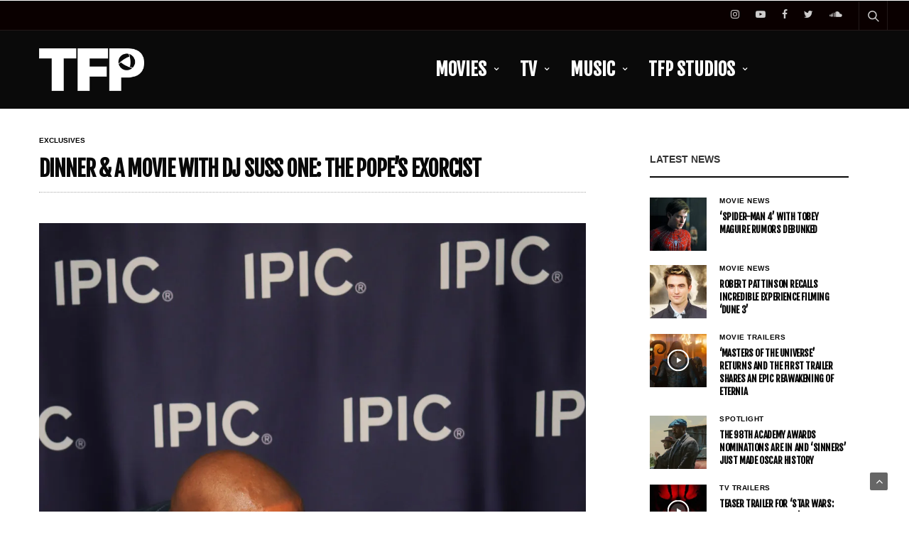

--- FILE ---
content_type: text/html; charset=UTF-8
request_url: https://thefeaturepresentation.com/dinner-a-movie-with-dj-suss-one-the-popes-exorcist/
body_size: 19795
content:
<!doctype html>
<html lang="en">
<head>
	<meta charset="UTF-8">
	<meta name="viewport" content="width=device-width, initial-scale=1, maximum-scale=1, viewport-fit=cover">
	<link rel="profile" href="http://gmpg.org/xfn/11">
	<title>Dinner &#038; A Movie with DJ Suss One: The Pope&#8217;s Exorcist &#8211; The Feature Presentation</title>
<meta name='robots' content='max-image-preview:large' />
	<style>img:is([sizes="auto" i], [sizes^="auto," i]) { contain-intrinsic-size: 3000px 1500px }</style>
	<link rel='dns-prefetch' href='//stats.wp.com' />
<link rel='dns-prefetch' href='//fonts.googleapis.com' />
<link rel='preconnect' href='//c0.wp.com' />
<link rel='preconnect' href='//i0.wp.com' />
<link rel="alternate" type="application/rss+xml" title="The Feature Presentation &raquo; Feed" href="https://thefeaturepresentation.com/feed/" />
<link rel="preconnect" href="//fonts.gstatic.com/" crossorigin>			<meta property="og:title" content="Dinner &#038; A Movie with DJ Suss One: The Pope&#8217;s Exorcist" />
			<meta property="og:type" content="article" />
			<meta property="og:description" content="On Wednesday, April 13th, 2023, The Feature Presentation hosted another Dinner &amp; A Movie with DJ Suss One for the highly anticipated horror film “The Pope’s Exorcist” featuring&nbsp; Russell Crowe as&nbsp; Father Gabriel Amorth alongside actress&nbsp; Alex Essoe as Julia,&nbsp; Peter DeSouza -Feighoney as Henry. Directed by Julius Avery, Inspired by the true story of&hellip;" />
			<meta property="og:image" content="https://i0.wp.com/thefeaturepresentation.com/wp-content/uploads/2023/04/suss-lola-dinner-and-a-movie-.jpeg?fit=1103%2C2048&amp;ssl=1" />
			<meta property="og:url" content="https://thefeaturepresentation.com/dinner-a-movie-with-dj-suss-one-the-popes-exorcist/" />
			<script type="text/javascript">
/* <![CDATA[ */
window._wpemojiSettings = {"baseUrl":"https:\/\/s.w.org\/images\/core\/emoji\/15.0.3\/72x72\/","ext":".png","svgUrl":"https:\/\/s.w.org\/images\/core\/emoji\/15.0.3\/svg\/","svgExt":".svg","source":{"concatemoji":"https:\/\/thefeaturepresentation.com\/wp-includes\/js\/wp-emoji-release.min.js?ver=6.7.4"}};
/*! This file is auto-generated */
!function(i,n){var o,s,e;function c(e){try{var t={supportTests:e,timestamp:(new Date).valueOf()};sessionStorage.setItem(o,JSON.stringify(t))}catch(e){}}function p(e,t,n){e.clearRect(0,0,e.canvas.width,e.canvas.height),e.fillText(t,0,0);var t=new Uint32Array(e.getImageData(0,0,e.canvas.width,e.canvas.height).data),r=(e.clearRect(0,0,e.canvas.width,e.canvas.height),e.fillText(n,0,0),new Uint32Array(e.getImageData(0,0,e.canvas.width,e.canvas.height).data));return t.every(function(e,t){return e===r[t]})}function u(e,t,n){switch(t){case"flag":return n(e,"\ud83c\udff3\ufe0f\u200d\u26a7\ufe0f","\ud83c\udff3\ufe0f\u200b\u26a7\ufe0f")?!1:!n(e,"\ud83c\uddfa\ud83c\uddf3","\ud83c\uddfa\u200b\ud83c\uddf3")&&!n(e,"\ud83c\udff4\udb40\udc67\udb40\udc62\udb40\udc65\udb40\udc6e\udb40\udc67\udb40\udc7f","\ud83c\udff4\u200b\udb40\udc67\u200b\udb40\udc62\u200b\udb40\udc65\u200b\udb40\udc6e\u200b\udb40\udc67\u200b\udb40\udc7f");case"emoji":return!n(e,"\ud83d\udc26\u200d\u2b1b","\ud83d\udc26\u200b\u2b1b")}return!1}function f(e,t,n){var r="undefined"!=typeof WorkerGlobalScope&&self instanceof WorkerGlobalScope?new OffscreenCanvas(300,150):i.createElement("canvas"),a=r.getContext("2d",{willReadFrequently:!0}),o=(a.textBaseline="top",a.font="600 32px Arial",{});return e.forEach(function(e){o[e]=t(a,e,n)}),o}function t(e){var t=i.createElement("script");t.src=e,t.defer=!0,i.head.appendChild(t)}"undefined"!=typeof Promise&&(o="wpEmojiSettingsSupports",s=["flag","emoji"],n.supports={everything:!0,everythingExceptFlag:!0},e=new Promise(function(e){i.addEventListener("DOMContentLoaded",e,{once:!0})}),new Promise(function(t){var n=function(){try{var e=JSON.parse(sessionStorage.getItem(o));if("object"==typeof e&&"number"==typeof e.timestamp&&(new Date).valueOf()<e.timestamp+604800&&"object"==typeof e.supportTests)return e.supportTests}catch(e){}return null}();if(!n){if("undefined"!=typeof Worker&&"undefined"!=typeof OffscreenCanvas&&"undefined"!=typeof URL&&URL.createObjectURL&&"undefined"!=typeof Blob)try{var e="postMessage("+f.toString()+"("+[JSON.stringify(s),u.toString(),p.toString()].join(",")+"));",r=new Blob([e],{type:"text/javascript"}),a=new Worker(URL.createObjectURL(r),{name:"wpTestEmojiSupports"});return void(a.onmessage=function(e){c(n=e.data),a.terminate(),t(n)})}catch(e){}c(n=f(s,u,p))}t(n)}).then(function(e){for(var t in e)n.supports[t]=e[t],n.supports.everything=n.supports.everything&&n.supports[t],"flag"!==t&&(n.supports.everythingExceptFlag=n.supports.everythingExceptFlag&&n.supports[t]);n.supports.everythingExceptFlag=n.supports.everythingExceptFlag&&!n.supports.flag,n.DOMReady=!1,n.readyCallback=function(){n.DOMReady=!0}}).then(function(){return e}).then(function(){var e;n.supports.everything||(n.readyCallback(),(e=n.source||{}).concatemoji?t(e.concatemoji):e.wpemoji&&e.twemoji&&(t(e.twemoji),t(e.wpemoji)))}))}((window,document),window._wpemojiSettings);
/* ]]> */
</script>
<style id='wp-emoji-styles-inline-css' type='text/css'>

	img.wp-smiley, img.emoji {
		display: inline !important;
		border: none !important;
		box-shadow: none !important;
		height: 1em !important;
		width: 1em !important;
		margin: 0 0.07em !important;
		vertical-align: -0.1em !important;
		background: none !important;
		padding: 0 !important;
	}
</style>
<link rel='stylesheet' id='wp-block-library-css' href='https://c0.wp.com/c/6.7.4/wp-includes/css/dist/block-library/style.min.css' media='all' />
<link rel='stylesheet' id='mediaelement-css' href='https://c0.wp.com/c/6.7.4/wp-includes/js/mediaelement/mediaelementplayer-legacy.min.css' media='all' />
<link rel='stylesheet' id='wp-mediaelement-css' href='https://c0.wp.com/c/6.7.4/wp-includes/js/mediaelement/wp-mediaelement.min.css' media='all' />
<style id='jetpack-sharing-buttons-style-inline-css' type='text/css'>
.jetpack-sharing-buttons__services-list{display:flex;flex-direction:row;flex-wrap:wrap;gap:0;list-style-type:none;margin:5px;padding:0}.jetpack-sharing-buttons__services-list.has-small-icon-size{font-size:12px}.jetpack-sharing-buttons__services-list.has-normal-icon-size{font-size:16px}.jetpack-sharing-buttons__services-list.has-large-icon-size{font-size:24px}.jetpack-sharing-buttons__services-list.has-huge-icon-size{font-size:36px}@media print{.jetpack-sharing-buttons__services-list{display:none!important}}.editor-styles-wrapper .wp-block-jetpack-sharing-buttons{gap:0;padding-inline-start:0}ul.jetpack-sharing-buttons__services-list.has-background{padding:1.25em 2.375em}
</style>
<style id='classic-theme-styles-inline-css' type='text/css'>
/*! This file is auto-generated */
.wp-block-button__link{color:#fff;background-color:#32373c;border-radius:9999px;box-shadow:none;text-decoration:none;padding:calc(.667em + 2px) calc(1.333em + 2px);font-size:1.125em}.wp-block-file__button{background:#32373c;color:#fff;text-decoration:none}
</style>
<style id='global-styles-inline-css' type='text/css'>
:root{--wp--preset--aspect-ratio--square: 1;--wp--preset--aspect-ratio--4-3: 4/3;--wp--preset--aspect-ratio--3-4: 3/4;--wp--preset--aspect-ratio--3-2: 3/2;--wp--preset--aspect-ratio--2-3: 2/3;--wp--preset--aspect-ratio--16-9: 16/9;--wp--preset--aspect-ratio--9-16: 9/16;--wp--preset--color--black: #000000;--wp--preset--color--cyan-bluish-gray: #abb8c3;--wp--preset--color--white: #ffffff;--wp--preset--color--pale-pink: #f78da7;--wp--preset--color--vivid-red: #cf2e2e;--wp--preset--color--luminous-vivid-orange: #ff6900;--wp--preset--color--luminous-vivid-amber: #fcb900;--wp--preset--color--light-green-cyan: #7bdcb5;--wp--preset--color--vivid-green-cyan: #00d084;--wp--preset--color--pale-cyan-blue: #8ed1fc;--wp--preset--color--vivid-cyan-blue: #0693e3;--wp--preset--color--vivid-purple: #9b51e0;--wp--preset--color--thb-accent: #898989;--wp--preset--gradient--vivid-cyan-blue-to-vivid-purple: linear-gradient(135deg,rgba(6,147,227,1) 0%,rgb(155,81,224) 100%);--wp--preset--gradient--light-green-cyan-to-vivid-green-cyan: linear-gradient(135deg,rgb(122,220,180) 0%,rgb(0,208,130) 100%);--wp--preset--gradient--luminous-vivid-amber-to-luminous-vivid-orange: linear-gradient(135deg,rgba(252,185,0,1) 0%,rgba(255,105,0,1) 100%);--wp--preset--gradient--luminous-vivid-orange-to-vivid-red: linear-gradient(135deg,rgba(255,105,0,1) 0%,rgb(207,46,46) 100%);--wp--preset--gradient--very-light-gray-to-cyan-bluish-gray: linear-gradient(135deg,rgb(238,238,238) 0%,rgb(169,184,195) 100%);--wp--preset--gradient--cool-to-warm-spectrum: linear-gradient(135deg,rgb(74,234,220) 0%,rgb(151,120,209) 20%,rgb(207,42,186) 40%,rgb(238,44,130) 60%,rgb(251,105,98) 80%,rgb(254,248,76) 100%);--wp--preset--gradient--blush-light-purple: linear-gradient(135deg,rgb(255,206,236) 0%,rgb(152,150,240) 100%);--wp--preset--gradient--blush-bordeaux: linear-gradient(135deg,rgb(254,205,165) 0%,rgb(254,45,45) 50%,rgb(107,0,62) 100%);--wp--preset--gradient--luminous-dusk: linear-gradient(135deg,rgb(255,203,112) 0%,rgb(199,81,192) 50%,rgb(65,88,208) 100%);--wp--preset--gradient--pale-ocean: linear-gradient(135deg,rgb(255,245,203) 0%,rgb(182,227,212) 50%,rgb(51,167,181) 100%);--wp--preset--gradient--electric-grass: linear-gradient(135deg,rgb(202,248,128) 0%,rgb(113,206,126) 100%);--wp--preset--gradient--midnight: linear-gradient(135deg,rgb(2,3,129) 0%,rgb(40,116,252) 100%);--wp--preset--font-size--small: 13px;--wp--preset--font-size--medium: 20px;--wp--preset--font-size--large: 36px;--wp--preset--font-size--x-large: 42px;--wp--preset--spacing--20: 0.44rem;--wp--preset--spacing--30: 0.67rem;--wp--preset--spacing--40: 1rem;--wp--preset--spacing--50: 1.5rem;--wp--preset--spacing--60: 2.25rem;--wp--preset--spacing--70: 3.38rem;--wp--preset--spacing--80: 5.06rem;--wp--preset--shadow--natural: 6px 6px 9px rgba(0, 0, 0, 0.2);--wp--preset--shadow--deep: 12px 12px 50px rgba(0, 0, 0, 0.4);--wp--preset--shadow--sharp: 6px 6px 0px rgba(0, 0, 0, 0.2);--wp--preset--shadow--outlined: 6px 6px 0px -3px rgba(255, 255, 255, 1), 6px 6px rgba(0, 0, 0, 1);--wp--preset--shadow--crisp: 6px 6px 0px rgba(0, 0, 0, 1);}:where(.is-layout-flex){gap: 0.5em;}:where(.is-layout-grid){gap: 0.5em;}body .is-layout-flex{display: flex;}.is-layout-flex{flex-wrap: wrap;align-items: center;}.is-layout-flex > :is(*, div){margin: 0;}body .is-layout-grid{display: grid;}.is-layout-grid > :is(*, div){margin: 0;}:where(.wp-block-columns.is-layout-flex){gap: 2em;}:where(.wp-block-columns.is-layout-grid){gap: 2em;}:where(.wp-block-post-template.is-layout-flex){gap: 1.25em;}:where(.wp-block-post-template.is-layout-grid){gap: 1.25em;}.has-black-color{color: var(--wp--preset--color--black) !important;}.has-cyan-bluish-gray-color{color: var(--wp--preset--color--cyan-bluish-gray) !important;}.has-white-color{color: var(--wp--preset--color--white) !important;}.has-pale-pink-color{color: var(--wp--preset--color--pale-pink) !important;}.has-vivid-red-color{color: var(--wp--preset--color--vivid-red) !important;}.has-luminous-vivid-orange-color{color: var(--wp--preset--color--luminous-vivid-orange) !important;}.has-luminous-vivid-amber-color{color: var(--wp--preset--color--luminous-vivid-amber) !important;}.has-light-green-cyan-color{color: var(--wp--preset--color--light-green-cyan) !important;}.has-vivid-green-cyan-color{color: var(--wp--preset--color--vivid-green-cyan) !important;}.has-pale-cyan-blue-color{color: var(--wp--preset--color--pale-cyan-blue) !important;}.has-vivid-cyan-blue-color{color: var(--wp--preset--color--vivid-cyan-blue) !important;}.has-vivid-purple-color{color: var(--wp--preset--color--vivid-purple) !important;}.has-black-background-color{background-color: var(--wp--preset--color--black) !important;}.has-cyan-bluish-gray-background-color{background-color: var(--wp--preset--color--cyan-bluish-gray) !important;}.has-white-background-color{background-color: var(--wp--preset--color--white) !important;}.has-pale-pink-background-color{background-color: var(--wp--preset--color--pale-pink) !important;}.has-vivid-red-background-color{background-color: var(--wp--preset--color--vivid-red) !important;}.has-luminous-vivid-orange-background-color{background-color: var(--wp--preset--color--luminous-vivid-orange) !important;}.has-luminous-vivid-amber-background-color{background-color: var(--wp--preset--color--luminous-vivid-amber) !important;}.has-light-green-cyan-background-color{background-color: var(--wp--preset--color--light-green-cyan) !important;}.has-vivid-green-cyan-background-color{background-color: var(--wp--preset--color--vivid-green-cyan) !important;}.has-pale-cyan-blue-background-color{background-color: var(--wp--preset--color--pale-cyan-blue) !important;}.has-vivid-cyan-blue-background-color{background-color: var(--wp--preset--color--vivid-cyan-blue) !important;}.has-vivid-purple-background-color{background-color: var(--wp--preset--color--vivid-purple) !important;}.has-black-border-color{border-color: var(--wp--preset--color--black) !important;}.has-cyan-bluish-gray-border-color{border-color: var(--wp--preset--color--cyan-bluish-gray) !important;}.has-white-border-color{border-color: var(--wp--preset--color--white) !important;}.has-pale-pink-border-color{border-color: var(--wp--preset--color--pale-pink) !important;}.has-vivid-red-border-color{border-color: var(--wp--preset--color--vivid-red) !important;}.has-luminous-vivid-orange-border-color{border-color: var(--wp--preset--color--luminous-vivid-orange) !important;}.has-luminous-vivid-amber-border-color{border-color: var(--wp--preset--color--luminous-vivid-amber) !important;}.has-light-green-cyan-border-color{border-color: var(--wp--preset--color--light-green-cyan) !important;}.has-vivid-green-cyan-border-color{border-color: var(--wp--preset--color--vivid-green-cyan) !important;}.has-pale-cyan-blue-border-color{border-color: var(--wp--preset--color--pale-cyan-blue) !important;}.has-vivid-cyan-blue-border-color{border-color: var(--wp--preset--color--vivid-cyan-blue) !important;}.has-vivid-purple-border-color{border-color: var(--wp--preset--color--vivid-purple) !important;}.has-vivid-cyan-blue-to-vivid-purple-gradient-background{background: var(--wp--preset--gradient--vivid-cyan-blue-to-vivid-purple) !important;}.has-light-green-cyan-to-vivid-green-cyan-gradient-background{background: var(--wp--preset--gradient--light-green-cyan-to-vivid-green-cyan) !important;}.has-luminous-vivid-amber-to-luminous-vivid-orange-gradient-background{background: var(--wp--preset--gradient--luminous-vivid-amber-to-luminous-vivid-orange) !important;}.has-luminous-vivid-orange-to-vivid-red-gradient-background{background: var(--wp--preset--gradient--luminous-vivid-orange-to-vivid-red) !important;}.has-very-light-gray-to-cyan-bluish-gray-gradient-background{background: var(--wp--preset--gradient--very-light-gray-to-cyan-bluish-gray) !important;}.has-cool-to-warm-spectrum-gradient-background{background: var(--wp--preset--gradient--cool-to-warm-spectrum) !important;}.has-blush-light-purple-gradient-background{background: var(--wp--preset--gradient--blush-light-purple) !important;}.has-blush-bordeaux-gradient-background{background: var(--wp--preset--gradient--blush-bordeaux) !important;}.has-luminous-dusk-gradient-background{background: var(--wp--preset--gradient--luminous-dusk) !important;}.has-pale-ocean-gradient-background{background: var(--wp--preset--gradient--pale-ocean) !important;}.has-electric-grass-gradient-background{background: var(--wp--preset--gradient--electric-grass) !important;}.has-midnight-gradient-background{background: var(--wp--preset--gradient--midnight) !important;}.has-small-font-size{font-size: var(--wp--preset--font-size--small) !important;}.has-medium-font-size{font-size: var(--wp--preset--font-size--medium) !important;}.has-large-font-size{font-size: var(--wp--preset--font-size--large) !important;}.has-x-large-font-size{font-size: var(--wp--preset--font-size--x-large) !important;}
:where(.wp-block-post-template.is-layout-flex){gap: 1.25em;}:where(.wp-block-post-template.is-layout-grid){gap: 1.25em;}
:where(.wp-block-columns.is-layout-flex){gap: 2em;}:where(.wp-block-columns.is-layout-grid){gap: 2em;}
:root :where(.wp-block-pullquote){font-size: 1.5em;line-height: 1.6;}
</style>
<link rel='stylesheet' id='esg-plugin-settings-css' href='https://thefeaturepresentation.com/wp-content/plugins/essential-grid/public/assets/css/settings.css?ver=3.1.1' media='all' />
<link rel='stylesheet' id='tp-fontello-css' href='https://thefeaturepresentation.com/wp-content/plugins/essential-grid/public/assets/font/fontello/css/fontello.css?ver=3.1.1' media='all' />
<link rel='stylesheet' id='tp-open-sans-css' href='https://fonts.googleapis.com/css?family=Open+Sans%3A300%2C400%2C600%2C700%2C800&#038;ver=6.7.4' media='all' />
<link rel='stylesheet' id='tp-raleway-css' href='https://fonts.googleapis.com/css?family=Raleway%3A100%2C200%2C300%2C400%2C500%2C600%2C700%2C800%2C900&#038;ver=6.7.4' media='all' />
<link rel='stylesheet' id='tp-droid-serif-css' href='https://fonts.googleapis.com/css?family=Droid+Serif%3A400%2C700&#038;ver=6.7.4' media='all' />
<link rel='stylesheet' id='thb-fa-css' href='https://thefeaturepresentation.com/wp-content/themes/goodlife-wp/assets/css/font-awesome.min.css?ver=4.7.0' media='all' />
<link rel='stylesheet' id='thb-app-css' href='https://thefeaturepresentation.com/wp-content/themes/goodlife-wp/assets/css/app.css?ver=4.6.0' media='all' />
<style id='thb-app-inline-css' type='text/css'>
body {font-family:Arial, 'BlinkMacSystemFont', -apple-system, 'Roboto', 'Lucida Sans';}h1, h2, h3, h4, h5, h6 {font-family:Fjalla One, 'BlinkMacSystemFont', -apple-system, 'Roboto', 'Lucida Sans';}.subheader {background-color:#0a0000 !important;}.subheader.dark ul > li .sub-menu,.subheader.light ul > li .sub-menu {background:#0b0000;}.subheader ul {font-size:12px;}@media only screen and (min-width:48.063em) {.header {}}.header {background-color:#0a0a0a !important;}@media only screen and (min-width:64.063em) {.header .logo .logoimg {max-height:60px;}}@media only screen and (max-width:64.063em) {.header .logo .logoimg {max-height:50px;}}@media only screen and (min-width:64.063em) {.subheader.fixed .logo .logolink .logoimg {max-height:40px;}}.menu-holder.style1.dark {background-color: !important;}#mobile-menu {background-color: !important;}a:hover, .menu-holder ul li.menu-item-mega-parent .thb_mega_menu_holder .thb_mega_menu li.active a,.menu-holder ul li.sfHover > a, .subcategory_container .thb-sibling-categories li a:hover,label small, .more-link, .comment-respond .comment-reply-title small a, .btn.accent-transparent, .button.accent-transparent, input[type=submit].accent-transparent, .category_title.search span, .video_playlist .video_play.video-active .post-title h6, .menu-holder.dark ul li .sub-menu a:hover, .menu-holder.dark ul.sf-menu > li > a:hover, .post .post-bottom-meta a:hover,.thb-title-color-hover .post .post-title .entry-title a:hover,.btn.accent-border, .button.accent-border, input[type=submit].accent-border {color:#898989;}ul.point-list li:before, ol.point-list li:before, .post .article-tags .tags-title, .post.post-overlay .post-gallery .counts,.post-review ul li .progress span, .post-review .average, .category-title.style1 .category-header, .widget.widget_topreviews .style1 li .progress, .btn.black:hover, .button.black:hover, input[type=submit].black:hover, .btn.white:hover, .button.white:hover, input[type=submit].white:hover, .btn.accent:hover, .button.accent:hover, input[type=submit].accent:hover, .btn.accent-transparent:hover, .button.accent-transparent:hover, input[type=submit].accent-transparent:hover, #scroll_totop:hover, .subheader.fixed > .row .progress, #mobile-menu.style2, .thb-cookie-bar,.btn.accent-fill, .button.accent-fill, input[type=submit].accent-fill {background-color:#898989;}.plyr__control--overlaid,.plyr--video .plyr__control.plyr__tab-focus, .plyr--video .plyr__control:hover, .plyr--video .plyr__control[aria-expanded=true] {background:#898989;}.plyr--full-ui input[type=range] {color:#898989;}.menu-holder ul li.menu-item-mega-parent .thb_mega_menu_holder, .btn.black:hover, .button.black:hover, input[type=submit].black:hover, .btn.accent, .button.accent, input[type=submit].accent, .btn.white:hover, .button.white:hover, input[type=submit].white:hover, .btn.accent:hover, .button.accent:hover, input[type=submit].accent:hover, .btn.accent-transparent, .button.accent-transparent, input[type=submit].accent-transparent,.quick_search .quick_searchform,.btn.accent-border, .button.accent-border, input[type=submit].accent-border,.btn.accent-fill, .button.accent-fill, input[type=submit].accent-fill {border-color:#898989;}.btn.accent-fill:hover, .button.accent-fill:hover, input[type=submit].accent-fill:hover {border-color:#7e7e7e;background-color:#7e7e7e;}.quick_search .quick_searchform input[type="submit"] {background:rgba(137,137,137, .1);}.quick_search .quick_searchform:after {border-bottom-color:#898989;}.quick_search .quick_searchform input[type="submit"]:hover {background:rgba(137,137,137, .2);}.post .article-tags .tags-title:after {border-left-color:#898989;}.rtl .post .article-tags .tags-title:after {border-right-color:#898989;}.circle_rating .circle_perc {stroke:#898989;}.header .quick_search.active .quick_search_icon,.menu-right-content .quick_search.active .quick_search_icon,.post .post-bottom-meta a:hover .comment_icon,.btn.accent-border .thb-next-arrow,.button.accent-border .thb-next-arrow,input[type=submit].accent-border .thb-next-arrow,.btn.accent-transparent .thb-next-arrow,.button.accent-transparent .thb-next-arrow,input[type=submit].accent-transparent .thb-next-arrow {fill:#898989;}.post .post-content p a {border-color:#cecece;-moz-box-shadow:inset 0 -5px 0 #cecece;-webkit-box-shadow:inset 0 -5px 0 #cecece;box-shadow:inset 0 -5px 0 #cecece;}.post.carousel-listing.slick-current:after {-moz-box-shadow:inset 0 4px 0 0 #898989;-webkit-box-shadow:inset 0 4px 0 0 #898989;box-shadow:inset 0 4px 0 0 #898989;}.post .post-content p a:hover {background:#cecece;}.subheader.fixed > .row .progress {background:#ffffff;}.post .widget.title-style1 .widget_title > strong {color:#000000;}.post .widget.title-style2 .widget_title > strong {background-color:#000000;}.post .widget .widget_title {border-color:#000000;}input[type="submit"],submit,.button,.btn {font-family:Fjalla One, 'BlinkMacSystemFont', -apple-system, 'Roboto', 'Lucida Sans';}.post .post-bottom-meta {font-size:8px;}.post .post-category {font-family:Arial, 'BlinkMacSystemFont', -apple-system, 'Roboto', 'Lucida Sans';font-weight:bold;}.widget > strong {font-family:Fjalla One, 'BlinkMacSystemFont', -apple-system, 'Roboto', 'Lucida Sans';}h1,.h1 {}h2 {}h3 {}h4 {}h5 {}h6 {font-family:Fjalla One, 'BlinkMacSystemFont', -apple-system, 'Roboto', 'Lucida Sans';font-size:55px;text-transform:uppercase !important;}@media only screen and (min-width:64.063em) {.header.style1 .logo .logolink,.header.style2 .logo .logolink,.header.style3 .logo .logolink,.header.style4 .logo .logolink,.header.style5 .logo .logolink,.header.style6 .logo .logolink,.header.style7 .logo .logolink,.header.style8 .logo .logolink {padding-right:340px;;}}.post .post-title h1 {font-size:30px;}.menu-holder ul.sf-menu > li > a {font-family:Fjalla One, 'BlinkMacSystemFont', -apple-system, 'Roboto', 'Lucida Sans';}.menu-holder ul.sf-menu > li > a {font-size:25px;letter-spacing:0em !important;}.menu-holder ul li .sub-menu li a,.menu-holder ul li.menu-item-mega-parent .thb_mega_menu_holder .thb_mega_menu li > a {font-family:Fjalla One, 'BlinkMacSystemFont', -apple-system, 'Roboto', 'Lucida Sans';}.menu-holder ul li .sub-menu li a,.menu-holder ul li.menu-item-mega-parent .thb_mega_menu_holder .thb_mega_menu li > a {font-size:18px;text-transform:uppercase !important;}.mobile-menu li a {font-family:Fjalla One, 'BlinkMacSystemFont', -apple-system, 'Roboto', 'Lucida Sans';}.mobile-menu li a {font-size:20px;}.mobile-menu .sub-menu li a {font-size:16px;text-transform:uppercase !important;}.mobile-menu .sub-menu li a {font-family:Fjalla One, 'BlinkMacSystemFont', -apple-system, 'Roboto', 'Lucida Sans';}.header .menu-holder ul.sf-menu > li.menu-item-category-542 > a:hover,.menu-holder.style1 ul.sf-menu > li.menu-item-category-542 > a:hover,.menu-holder ul li.menu-item-mega-parent .thb_mega_menu_holder .thb_mega_menu li.menu-item-category-542 > a:hover,.menu-holder ul li.menu-item-mega-parent .thb_mega_menu_holder .thb_mega_menu li.menu-item-category-542.active > a,.menu-holder ul li .sub-menu li.menu-item-category-542 > a:hover,.post .single_category_title.category-link-542 {color:#000000;}.menu-holder ul.sf-menu > li.menu-item-category-542 > a + .thb_mega_menu_holder {border-color:#000000;}.post .single_category_title.category-boxed-link-542.boxed-link,.category_title.cat-542:before,.category-title.style1 .category-header.cat-542,.category_title.style3.cat-542 h4:before {background-color:#000000;}.post.carousel-style2[data-catid="542"]:hover {background-color:#000000;}.header .menu-holder ul.sf-menu > li.menu-item-category-38 > a:hover,.menu-holder.style1 ul.sf-menu > li.menu-item-category-38 > a:hover,.menu-holder ul li.menu-item-mega-parent .thb_mega_menu_holder .thb_mega_menu li.menu-item-category-38 > a:hover,.menu-holder ul li.menu-item-mega-parent .thb_mega_menu_holder .thb_mega_menu li.menu-item-category-38.active > a,.menu-holder ul li .sub-menu li.menu-item-category-38 > a:hover,.post .single_category_title.category-link-38 {color:#000000;}.menu-holder ul.sf-menu > li.menu-item-category-38 > a + .thb_mega_menu_holder {border-color:#000000;}.post .single_category_title.category-boxed-link-38.boxed-link,.category_title.cat-38:before,.category-title.style1 .category-header.cat-38,.category_title.style3.cat-38 h4:before {background-color:#000000;}.post.carousel-style2[data-catid="38"]:hover {background-color:#000000;}.header .menu-holder ul.sf-menu > li.menu-item-category-39 > a:hover,.menu-holder.style1 ul.sf-menu > li.menu-item-category-39 > a:hover,.menu-holder ul li.menu-item-mega-parent .thb_mega_menu_holder .thb_mega_menu li.menu-item-category-39 > a:hover,.menu-holder ul li.menu-item-mega-parent .thb_mega_menu_holder .thb_mega_menu li.menu-item-category-39.active > a,.menu-holder ul li .sub-menu li.menu-item-category-39 > a:hover,.post .single_category_title.category-link-39 {color:#000000;}.menu-holder ul.sf-menu > li.menu-item-category-39 > a + .thb_mega_menu_holder {border-color:#000000;}.post .single_category_title.category-boxed-link-39.boxed-link,.category_title.cat-39:before,.category-title.style1 .category-header.cat-39,.category_title.style3.cat-39 h4:before {background-color:#000000;}.post.carousel-style2[data-catid="39"]:hover {background-color:#000000;}.header .menu-holder ul.sf-menu > li.menu-item-category-18 > a:hover,.menu-holder.style1 ul.sf-menu > li.menu-item-category-18 > a:hover,.menu-holder ul li.menu-item-mega-parent .thb_mega_menu_holder .thb_mega_menu li.menu-item-category-18 > a:hover,.menu-holder ul li.menu-item-mega-parent .thb_mega_menu_holder .thb_mega_menu li.menu-item-category-18.active > a,.menu-holder ul li .sub-menu li.menu-item-category-18 > a:hover,.post .single_category_title.category-link-18 {color:#000000;}.menu-holder ul.sf-menu > li.menu-item-category-18 > a + .thb_mega_menu_holder {border-color:#000000;}.post .single_category_title.category-boxed-link-18.boxed-link,.category_title.cat-18:before,.category-title.style1 .category-header.cat-18,.category_title.style3.cat-18 h4:before {background-color:#000000;}.post.carousel-style2[data-catid="18"]:hover {background-color:#000000;}.header .menu-holder ul.sf-menu > li.menu-item-category-302 > a:hover,.menu-holder.style1 ul.sf-menu > li.menu-item-category-302 > a:hover,.menu-holder ul li.menu-item-mega-parent .thb_mega_menu_holder .thb_mega_menu li.menu-item-category-302 > a:hover,.menu-holder ul li.menu-item-mega-parent .thb_mega_menu_holder .thb_mega_menu li.menu-item-category-302.active > a,.menu-holder ul li .sub-menu li.menu-item-category-302 > a:hover,.post .single_category_title.category-link-302 {color:#000000;}.menu-holder ul.sf-menu > li.menu-item-category-302 > a + .thb_mega_menu_holder {border-color:#000000;}.post .single_category_title.category-boxed-link-302.boxed-link,.category_title.cat-302:before,.category-title.style1 .category-header.cat-302,.category_title.style3.cat-302 h4:before {background-color:#000000;}.post.carousel-style2[data-catid="302"]:hover {background-color:#000000;}.header .menu-holder ul.sf-menu > li.menu-item-category-303 > a:hover,.menu-holder.style1 ul.sf-menu > li.menu-item-category-303 > a:hover,.menu-holder ul li.menu-item-mega-parent .thb_mega_menu_holder .thb_mega_menu li.menu-item-category-303 > a:hover,.menu-holder ul li.menu-item-mega-parent .thb_mega_menu_holder .thb_mega_menu li.menu-item-category-303.active > a,.menu-holder ul li .sub-menu li.menu-item-category-303 > a:hover,.post .single_category_title.category-link-303 {color:#000000;}.menu-holder ul.sf-menu > li.menu-item-category-303 > a + .thb_mega_menu_holder {border-color:#000000;}.post .single_category_title.category-boxed-link-303.boxed-link,.category_title.cat-303:before,.category-title.style1 .category-header.cat-303,.category_title.style3.cat-303 h4:before {background-color:#000000;}.post.carousel-style2[data-catid="303"]:hover {background-color:#000000;}.header .menu-holder ul.sf-menu > li.menu-item-category-20 > a:hover,.menu-holder.style1 ul.sf-menu > li.menu-item-category-20 > a:hover,.menu-holder ul li.menu-item-mega-parent .thb_mega_menu_holder .thb_mega_menu li.menu-item-category-20 > a:hover,.menu-holder ul li.menu-item-mega-parent .thb_mega_menu_holder .thb_mega_menu li.menu-item-category-20.active > a,.menu-holder ul li .sub-menu li.menu-item-category-20 > a:hover,.post .single_category_title.category-link-20 {color:#000000;}.menu-holder ul.sf-menu > li.menu-item-category-20 > a + .thb_mega_menu_holder {border-color:#000000;}.post .single_category_title.category-boxed-link-20.boxed-link,.category_title.cat-20:before,.category-title.style1 .category-header.cat-20,.category_title.style3.cat-20 h4:before {background-color:#000000;}.post.carousel-style2[data-catid="20"]:hover {background-color:#000000;}.header .menu-holder ul.sf-menu > li.menu-item-category-269 > a:hover,.menu-holder.style1 ul.sf-menu > li.menu-item-category-269 > a:hover,.menu-holder ul li.menu-item-mega-parent .thb_mega_menu_holder .thb_mega_menu li.menu-item-category-269 > a:hover,.menu-holder ul li.menu-item-mega-parent .thb_mega_menu_holder .thb_mega_menu li.menu-item-category-269.active > a,.menu-holder ul li .sub-menu li.menu-item-category-269 > a:hover,.post .single_category_title.category-link-269 {color:#000000;}.menu-holder ul.sf-menu > li.menu-item-category-269 > a + .thb_mega_menu_holder {border-color:#000000;}.post .single_category_title.category-boxed-link-269.boxed-link,.category_title.cat-269:before,.category-title.style1 .category-header.cat-269,.category_title.style3.cat-269 h4:before {background-color:#000000;}.post.carousel-style2[data-catid="269"]:hover {background-color:#000000;}.header .menu-holder ul.sf-menu > li.menu-item-category-420 > a:hover,.menu-holder.style1 ul.sf-menu > li.menu-item-category-420 > a:hover,.menu-holder ul li.menu-item-mega-parent .thb_mega_menu_holder .thb_mega_menu li.menu-item-category-420 > a:hover,.menu-holder ul li.menu-item-mega-parent .thb_mega_menu_holder .thb_mega_menu li.menu-item-category-420.active > a,.menu-holder ul li .sub-menu li.menu-item-category-420 > a:hover,.post .single_category_title.category-link-420 {color:#000000;}.menu-holder ul.sf-menu > li.menu-item-category-420 > a + .thb_mega_menu_holder {border-color:#000000;}.post .single_category_title.category-boxed-link-420.boxed-link,.category_title.cat-420:before,.category-title.style1 .category-header.cat-420,.category_title.style3.cat-420 h4:before {background-color:#000000;}.post.carousel-style2[data-catid="420"]:hover {background-color:#000000;}.header .menu-holder ul.sf-menu > li.menu-item-category-390 > a:hover,.menu-holder.style1 ul.sf-menu > li.menu-item-category-390 > a:hover,.menu-holder ul li.menu-item-mega-parent .thb_mega_menu_holder .thb_mega_menu li.menu-item-category-390 > a:hover,.menu-holder ul li.menu-item-mega-parent .thb_mega_menu_holder .thb_mega_menu li.menu-item-category-390.active > a,.menu-holder ul li .sub-menu li.menu-item-category-390 > a:hover,.post .single_category_title.category-link-390 {color:#000000;}.menu-holder ul.sf-menu > li.menu-item-category-390 > a + .thb_mega_menu_holder {border-color:#000000;}.post .single_category_title.category-boxed-link-390.boxed-link,.category_title.cat-390:before,.category-title.style1 .category-header.cat-390,.category_title.style3.cat-390 h4:before {background-color:#000000;}.post.carousel-style2[data-catid="390"]:hover {background-color:#000000;}.header .menu-holder ul.sf-menu > li.menu-item-category-304 > a:hover,.menu-holder.style1 ul.sf-menu > li.menu-item-category-304 > a:hover,.menu-holder ul li.menu-item-mega-parent .thb_mega_menu_holder .thb_mega_menu li.menu-item-category-304 > a:hover,.menu-holder ul li.menu-item-mega-parent .thb_mega_menu_holder .thb_mega_menu li.menu-item-category-304.active > a,.menu-holder ul li .sub-menu li.menu-item-category-304 > a:hover,.post .single_category_title.category-link-304 {color:#000000;}.menu-holder ul.sf-menu > li.menu-item-category-304 > a + .thb_mega_menu_holder {border-color:#000000;}.post .single_category_title.category-boxed-link-304.boxed-link,.category_title.cat-304:before,.category-title.style1 .category-header.cat-304,.category_title.style3.cat-304 h4:before {background-color:#000000;}.post.carousel-style2[data-catid="304"]:hover {background-color:#000000;}.header .menu-holder ul.sf-menu > li.menu-item-category-31 > a:hover,.menu-holder.style1 ul.sf-menu > li.menu-item-category-31 > a:hover,.menu-holder ul li.menu-item-mega-parent .thb_mega_menu_holder .thb_mega_menu li.menu-item-category-31 > a:hover,.menu-holder ul li.menu-item-mega-parent .thb_mega_menu_holder .thb_mega_menu li.menu-item-category-31.active > a,.menu-holder ul li .sub-menu li.menu-item-category-31 > a:hover,.post .single_category_title.category-link-31 {color:#000000;}.menu-holder ul.sf-menu > li.menu-item-category-31 > a + .thb_mega_menu_holder {border-color:#000000;}.post .single_category_title.category-boxed-link-31.boxed-link,.category_title.cat-31:before,.category-title.style1 .category-header.cat-31,.category_title.style3.cat-31 h4:before {background-color:#000000;}.post.carousel-style2[data-catid="31"]:hover {background-color:#000000;}.header .menu-holder ul.sf-menu > li.menu-item-category-35 > a:hover,.menu-holder.style1 ul.sf-menu > li.menu-item-category-35 > a:hover,.menu-holder ul li.menu-item-mega-parent .thb_mega_menu_holder .thb_mega_menu li.menu-item-category-35 > a:hover,.menu-holder ul li.menu-item-mega-parent .thb_mega_menu_holder .thb_mega_menu li.menu-item-category-35.active > a,.menu-holder ul li .sub-menu li.menu-item-category-35 > a:hover,.post .single_category_title.category-link-35 {color:#000000;}.menu-holder ul.sf-menu > li.menu-item-category-35 > a + .thb_mega_menu_holder {border-color:#000000;}.post .single_category_title.category-boxed-link-35.boxed-link,.category_title.cat-35:before,.category-title.style1 .category-header.cat-35,.category_title.style3.cat-35 h4:before {background-color:#000000;}.post.carousel-style2[data-catid="35"]:hover {background-color:#000000;}.header .menu-holder ul.sf-menu > li.menu-item-category-33 > a:hover,.menu-holder.style1 ul.sf-menu > li.menu-item-category-33 > a:hover,.menu-holder ul li.menu-item-mega-parent .thb_mega_menu_holder .thb_mega_menu li.menu-item-category-33 > a:hover,.menu-holder ul li.menu-item-mega-parent .thb_mega_menu_holder .thb_mega_menu li.menu-item-category-33.active > a,.menu-holder ul li .sub-menu li.menu-item-category-33 > a:hover,.post .single_category_title.category-link-33 {color:#000000;}.menu-holder ul.sf-menu > li.menu-item-category-33 > a + .thb_mega_menu_holder {border-color:#000000;}.post .single_category_title.category-boxed-link-33.boxed-link,.category_title.cat-33:before,.category-title.style1 .category-header.cat-33,.category_title.style3.cat-33 h4:before {background-color:#000000;}.post.carousel-style2[data-catid="33"]:hover {background-color:#000000;}.header .menu-holder ul.sf-menu > li.menu-item-category-1 > a:hover,.menu-holder.style1 ul.sf-menu > li.menu-item-category-1 > a:hover,.menu-holder ul li.menu-item-mega-parent .thb_mega_menu_holder .thb_mega_menu li.menu-item-category-1 > a:hover,.menu-holder ul li.menu-item-mega-parent .thb_mega_menu_holder .thb_mega_menu li.menu-item-category-1.active > a,.menu-holder ul li .sub-menu li.menu-item-category-1 > a:hover,.post .single_category_title.category-link-1 {color:#0a0a0a;}.menu-holder ul.sf-menu > li.menu-item-category-1 > a + .thb_mega_menu_holder {border-color:#0a0a0a;}.post .single_category_title.category-boxed-link-1.boxed-link,.category_title.cat-1:before,.category-title.style1 .category-header.cat-1,.category_title.style3.cat-1 h4:before {background-color:#0a0a0a;}.post.carousel-style2[data-catid="1"]:hover {background-color:#0a0a0a;}.header .menu-holder ul.sf-menu > li.menu-item-category-25 > a:hover,.menu-holder.style1 ul.sf-menu > li.menu-item-category-25 > a:hover,.menu-holder ul li.menu-item-mega-parent .thb_mega_menu_holder .thb_mega_menu li.menu-item-category-25 > a:hover,.menu-holder ul li.menu-item-mega-parent .thb_mega_menu_holder .thb_mega_menu li.menu-item-category-25.active > a,.menu-holder ul li .sub-menu li.menu-item-category-25 > a:hover,.post .single_category_title.category-link-25 {color:#000000;}.menu-holder ul.sf-menu > li.menu-item-category-25 > a + .thb_mega_menu_holder {border-color:#000000;}.post .single_category_title.category-boxed-link-25.boxed-link,.category_title.cat-25:before,.category-title.style1 .category-header.cat-25,.category_title.style3.cat-25 h4:before {background-color:#000000;}.post.carousel-style2[data-catid="25"]:hover {background-color:#000000;}.header .menu-holder ul.sf-menu > li.menu-item-category-270 > a:hover,.menu-holder.style1 ul.sf-menu > li.menu-item-category-270 > a:hover,.menu-holder ul li.menu-item-mega-parent .thb_mega_menu_holder .thb_mega_menu li.menu-item-category-270 > a:hover,.menu-holder ul li.menu-item-mega-parent .thb_mega_menu_holder .thb_mega_menu li.menu-item-category-270.active > a,.menu-holder ul li .sub-menu li.menu-item-category-270 > a:hover,.post .single_category_title.category-link-270 {color:#000000;}.menu-holder ul.sf-menu > li.menu-item-category-270 > a + .thb_mega_menu_holder {border-color:#000000;}.post .single_category_title.category-boxed-link-270.boxed-link,.category_title.cat-270:before,.category-title.style1 .category-header.cat-270,.category_title.style3.cat-270 h4:before {background-color:#000000;}.post.carousel-style2[data-catid="270"]:hover {background-color:#000000;}.header .menu-holder ul.sf-menu > li.menu-item-category-23 > a:hover,.menu-holder.style1 ul.sf-menu > li.menu-item-category-23 > a:hover,.menu-holder ul li.menu-item-mega-parent .thb_mega_menu_holder .thb_mega_menu li.menu-item-category-23 > a:hover,.menu-holder ul li.menu-item-mega-parent .thb_mega_menu_holder .thb_mega_menu li.menu-item-category-23.active > a,.menu-holder ul li .sub-menu li.menu-item-category-23 > a:hover,.post .single_category_title.category-link-23 {color:#000000;}.menu-holder ul.sf-menu > li.menu-item-category-23 > a + .thb_mega_menu_holder {border-color:#000000;}.post .single_category_title.category-boxed-link-23.boxed-link,.category_title.cat-23:before,.category-title.style1 .category-header.cat-23,.category_title.style3.cat-23 h4:before {background-color:#000000;}.post.carousel-style2[data-catid="23"]:hover {background-color:#000000;}.header .menu-holder ul.sf-menu > li.menu-item-category-305 > a:hover,.menu-holder.style1 ul.sf-menu > li.menu-item-category-305 > a:hover,.menu-holder ul li.menu-item-mega-parent .thb_mega_menu_holder .thb_mega_menu li.menu-item-category-305 > a:hover,.menu-holder ul li.menu-item-mega-parent .thb_mega_menu_holder .thb_mega_menu li.menu-item-category-305.active > a,.menu-holder ul li .sub-menu li.menu-item-category-305 > a:hover,.post .single_category_title.category-link-305 {color:#000000;}.menu-holder ul.sf-menu > li.menu-item-category-305 > a + .thb_mega_menu_holder {border-color:#000000;}.post .single_category_title.category-boxed-link-305.boxed-link,.category_title.cat-305:before,.category-title.style1 .category-header.cat-305,.category_title.style3.cat-305 h4:before {background-color:#000000;}.post.carousel-style2[data-catid="305"]:hover {background-color:#000000;}.widget:not(.widget_singlead) {background-color:#ffffff !important;}[role="main"] .widget.widget_categoryslider .slick-nav {background-color:#ffffff !important;}#footer {background-color: !important;}#footer .widget.widget_categoryslider .slick-nav {background-color: !important;}.thb-login-form.dark,.thb-login-form {background-color: !important;}#subfooter {background-color: !important;}@media only screen and (min-width:48.063em) {#subfooter .logolink .logoimg {max-height:100px;}}.post.listing h6 {font-size:14px;}.subheader,.subheader.fixed .menu-holder .sf-menu li &gt; a{font-weight:600;}
</style>
<link rel='stylesheet' id='style-css' href='https://thefeaturepresentation.com/wp-content/themes/goodlife-wp/style.css?ver=4.6.0' media='all' />
<link rel='stylesheet' id='thb-google-fonts-css' href='https://fonts.googleapis.com/css?family=Fjalla+One%3A400&#038;subset=latin&#038;display=swap&#038;ver=4.6.0' media='all' />
<script type="text/javascript" src="https://c0.wp.com/c/6.7.4/wp-includes/js/jquery/jquery.min.js" id="jquery-core-js"></script>
<script type="text/javascript" src="https://c0.wp.com/c/6.7.4/wp-includes/js/jquery/jquery-migrate.min.js" id="jquery-migrate-js"></script>
<script></script><link rel="https://api.w.org/" href="https://thefeaturepresentation.com/wp-json/" /><link rel="alternate" title="JSON" type="application/json" href="https://thefeaturepresentation.com/wp-json/wp/v2/posts/20910" /><link rel="EditURI" type="application/rsd+xml" title="RSD" href="https://thefeaturepresentation.com/xmlrpc.php?rsd" />
<meta name="generator" content="WordPress 6.7.4" />
<link rel="canonical" href="https://thefeaturepresentation.com/dinner-a-movie-with-dj-suss-one-the-popes-exorcist/" />
<link rel='shortlink' href='https://thefeaturepresentation.com/?p=20910' />
<link rel="alternate" title="oEmbed (JSON)" type="application/json+oembed" href="https://thefeaturepresentation.com/wp-json/oembed/1.0/embed?url=https%3A%2F%2Fthefeaturepresentation.com%2Fdinner-a-movie-with-dj-suss-one-the-popes-exorcist%2F" />
<link rel="alternate" title="oEmbed (XML)" type="text/xml+oembed" href="https://thefeaturepresentation.com/wp-json/oembed/1.0/embed?url=https%3A%2F%2Fthefeaturepresentation.com%2Fdinner-a-movie-with-dj-suss-one-the-popes-exorcist%2F&#038;format=xml" />
	<style>img#wpstats{display:none}</style>
		<link rel="icon" type="image/png" href="/wp-content/uploads/fbrfg/favicon-96x96.png" sizes="96x96" />
<link rel="icon" type="image/svg+xml" href="/wp-content/uploads/fbrfg/favicon.svg" />
<link rel="shortcut icon" href="/wp-content/uploads/fbrfg/favicon.ico" />
<link rel="apple-touch-icon" sizes="180x180" href="/wp-content/uploads/fbrfg/apple-touch-icon.png" />
<meta name="apple-mobile-web-app-title" content="The Feature Presentation" />
<link rel="manifest" href="/wp-content/uploads/fbrfg/site.webmanifest" /><link rel="icon" href="https://i0.wp.com/thefeaturepresentation.com/wp-content/uploads/2025/02/cropped-tfpfavicon.jpg?fit=32%2C32&#038;ssl=1" sizes="32x32" />
<link rel="icon" href="https://i0.wp.com/thefeaturepresentation.com/wp-content/uploads/2025/02/cropped-tfpfavicon.jpg?fit=192%2C192&#038;ssl=1" sizes="192x192" />
<link rel="apple-touch-icon" href="https://i0.wp.com/thefeaturepresentation.com/wp-content/uploads/2025/02/cropped-tfpfavicon.jpg?fit=180%2C180&#038;ssl=1" />
<meta name="msapplication-TileImage" content="https://i0.wp.com/thefeaturepresentation.com/wp-content/uploads/2025/02/cropped-tfpfavicon.jpg?fit=270%2C270&#038;ssl=1" />
		<style type="text/css" id="wp-custom-css">
			blockquote, blockquote p { text-transform: none;
text-align: left;
font-style: italic;
font-weight: bold;
font-size: 14pt}
.post.post-overlay .post-gallery .post-title a{
font-size:22px;
line-height:1
}
.post.post-overlay .post-gallery .post-category a{
font-size:10px;
}
@media only screen and (max-width:768px){
#subfooter .logolink .logoimg {
max-height: 100px;
width:102px;
}
}		</style>
		<noscript><style> .wpb_animate_when_almost_visible { opacity: 1; }</style></noscript></head>
<body class="post-template-default single single-post postid-20910 single-format-standard thb-boxed-off thb_ads_header_mobile_off thb-lightbox-on thb-capitalize-on thb-dark-mode-off thb-header-style3 thb-title-color-hover wpb-js-composer js-comp-ver-7.4 vc_responsive">
<div id="wrapper" class="open">

	<!-- Start Content Container -->
	<div id="content-container">
		<!-- Start Content Click Capture -->
		<div class="click-capture"></div>
		<!-- End Content Click Capture -->
		<!-- Start Fixed Header -->
<div class="subheader fixed dark">
	<div class="row hide-for-large mobile-fixed-header align-middle">
		<div class="small-2 columns text-left mobile-icon-holder">
				<div class="mobile-toggle-holder">
		<div class="mobile-toggle">
			<span></span><span></span><span></span>
		</div>
	</div>
			</div>
		<div class="small-8 large-4 columns logo">
			<a href="https://thefeaturepresentation.com/" class="logolink">
				<img src="https://thefeaturepresentation.com/wp-content/uploads/2019/05/TFP.png" class="logoimg" alt="The Feature Presentation"/>
			</a>
		</div>
		<div class="small-2 columns text-right mobile-share-holder">
			<div>
				<div class="quick_search">
		<a href="#" class="quick_toggle"></a>
		<svg class="quick_search_icon" xmlns="http://www.w3.org/2000/svg" xmlns:xlink="http://www.w3.org/1999/xlink" x="0px" y="0px" width="19px" height="19px" viewBox="0 0 19 19" xml:space="preserve">
	<path d="M18.96,16.896l-4.973-4.926c1.02-1.255,1.633-2.846,1.633-4.578c0-4.035-3.312-7.317-7.385-7.317S0.849,3.358,0.849,7.393
		c0,4.033,3.313,7.316,7.386,7.316c1.66,0,3.188-0.552,4.422-1.471l4.998,4.95c0.181,0.179,0.416,0.268,0.652,0.268
		c0.235,0,0.472-0.089,0.652-0.268C19.32,17.832,19.32,17.253,18.96,16.896z M2.693,7.393c0-3.027,2.485-5.489,5.542-5.489
		c3.054,0,5.541,2.462,5.541,5.489c0,3.026-2.486,5.489-5.541,5.489C5.179,12.882,2.693,10.419,2.693,7.393z"/>
</svg>		<form method="get" class="quick_searchform" role="search" action="https://thefeaturepresentation.com/">
			<input name="s" type="text" class="s">
			<input type="submit" value="Search">
		</form>
	</div>

				</div>
		</div>
	</div>
	<div class="row full-width-row show-for-large">
			<div class="medium-8 columns logo">
			<a href="https://thefeaturepresentation.com/" class="logolink">
				<img src="https://thefeaturepresentation.com/wp-content/uploads/2019/05/TFP.png" class="logoimg" alt="The Feature Presentation"/>
			</a>
			<span class="page-title" id="page-title">Dinner &#038; A Movie with DJ Suss One: The Pope&#8217;s Exorcist</span>
		</div>
	<div class="medium-4 columns">
				<aside class="share-article-vertical share-main hide-on-print
		 ">

				<a href="http://www.facebook.com/sharer.php?u=https%3A%2F%2Fthefeaturepresentation.com%2Fdinner-a-movie-with-dj-suss-one-the-popes-exorcist%2F" class="facebook social"><i class="fa fa-facebook"></i></a>
						<a href="https://twitter.com/intent/tweet?text=Dinner+%26+A+Movie+with+DJ+Suss+One%3A+The+Pope%E2%80%99s+Exorcist&url=https%3A%2F%2Fthefeaturepresentation.com%2Fdinner-a-movie-with-dj-suss-one-the-popes-exorcist%2F&via=anteksiler" class="twitter social "><i class="fa fa-twitter"></i></a>
								<a href="http://pinterest.com/pin/create/link/?url=https://thefeaturepresentation.com/dinner-a-movie-with-dj-suss-one-the-popes-exorcist/&media=https://i0.wp.com/thefeaturepresentation.com/wp-content/uploads/2023/04/suss-lola-dinner-and-a-movie-.jpeg?fit=1103%2C2048&ssl=1&description=Dinner+%26+A+Movie+with+DJ+Suss+One%3A+The+Pope%E2%80%99s+Exorcist" class="pinterest social" data-pin-no-hover="true"><i class="fa fa-pinterest"></i></a>
						<a href="https://www.linkedin.com/cws/share?url=https://thefeaturepresentation.com/dinner-a-movie-with-dj-suss-one-the-popes-exorcist/" class="linkedin social"><i class="fa fa-linkedin"></i></a>
						<a href="whatsapp://send?text=Dinner+%26+A+Movie+with+DJ+Suss+One%3A+The+Pope%E2%80%99s+Exorcist https://thefeaturepresentation.com/dinner-a-movie-with-dj-suss-one-the-popes-exorcist/" class="whatsapp social" data-href="https://thefeaturepresentation.com/dinner-a-movie-with-dj-suss-one-the-popes-exorcist/" data-action="share/whatsapp/share"><i class="fa fa-whatsapp"></i></a>
			</aside>
			</div>
				<span class="progress"></span>
			</div>
</div>
<!-- End Fixed Header -->
<!-- Start Sub Header -->
<div class="subheader show-for-large dark ">
	<div class="row
			full-width-row">
		<div class="small-12 medium-6 large-7 columns">
			<nav class="subheader-menu">
							</nav>
		</div>
		<div class="small-12 medium-6 large-5 columns text-right">
			<ul class="sf-menu right-menu">
							<li class="social_links_style2">
													<a href="https://www.instagram.com/thefeaturepresentation/" class="instagram" target="_blank"><i class="fa fa-instagram"></i>
										</a>
																		<a href="https://www.youtube.com/user/tfpwebsite" class="youtube-play" target="_blank"><i class="fa fa-youtube-play"></i>
										</a>
																		<a href="https://www.facebook.com/The-Feature-Presentation-490112297709508/" class="facebook" target="_blank"><i class="fa fa-facebook"></i>
										</a>
																		<a href="http://www.twitter.com/thefeaturepres" class="twitter" target="_blank"><i class="fa fa-twitter"></i>
										</a>
																		<a href="https://soundcloud.com/thefeaturepresentation#" class="soundcloud" target="_blank"><i class="fa fa-soundcloud"></i>
										</a>
													</li>
															<li>	<div class="quick_search">
		<a href="#" class="quick_toggle"></a>
		<svg class="quick_search_icon" xmlns="http://www.w3.org/2000/svg" xmlns:xlink="http://www.w3.org/1999/xlink" x="0px" y="0px" width="19px" height="19px" viewBox="0 0 19 19" xml:space="preserve">
	<path d="M18.96,16.896l-4.973-4.926c1.02-1.255,1.633-2.846,1.633-4.578c0-4.035-3.312-7.317-7.385-7.317S0.849,3.358,0.849,7.393
		c0,4.033,3.313,7.316,7.386,7.316c1.66,0,3.188-0.552,4.422-1.471l4.998,4.95c0.181,0.179,0.416,0.268,0.652,0.268
		c0.235,0,0.472-0.089,0.652-0.268C19.32,17.832,19.32,17.253,18.96,16.896z M2.693,7.393c0-3.027,2.485-5.489,5.542-5.489
		c3.054,0,5.541,2.462,5.541,5.489c0,3.026-2.486,5.489-5.541,5.489C5.179,12.882,2.693,10.419,2.693,7.393z"/>
</svg>		<form method="get" class="quick_searchform" role="search" action="https://thefeaturepresentation.com/">
			<input name="s" type="text" class="s">
			<input type="submit" value="Search">
		</form>
	</div>

	</li>			</ul>
		</div>
	</div>
</div>
<!-- End Sub Header -->
<!-- Start Header -->
<header class="header style3  dark">
	<div class="row">
		<div class="small-2 columns text-left mobile-icon-holder">
				<div class="mobile-toggle-holder">
		<div class="mobile-toggle">
			<span></span><span></span><span></span>
		</div>
	</div>
			</div>
		<div class="small-8 large-12 columns logo">
			<div id="menu_width">
				<a href="https://thefeaturepresentation.com/" class="logolink">
					<img src="https://thefeaturepresentation.com/wp-content/uploads/2019/05/TFP.png" class="logoimg" alt="The Feature Presentation"/>
				</a>
				<nav class="menu-holder dark menu-dark">
											<ul id="menu-navigation-2" class="sf-menu style3"><li id="menu-item-796" class="menu-item menu-item-type-taxonomy menu-item-object-category menu-item-has-children menu-item-796 menu-item-mega-parent menu-item-category-302"><a href="https://thefeaturepresentation.com/category/movies/">Movies</a>
<div class="thb_mega_menu_holder style2"><div class="row"><div class="small-12 columns">

<ul class="sub-menu thb_mega_menu">
	<li id="menu-item-797" class="menu-item menu-item-type-taxonomy menu-item-object-category menu-item-797 menu-item-category-38"><a href="https://thefeaturepresentation.com/category/movies/movienews/">Movie News</a></li>
	<li id="menu-item-798" class="menu-item menu-item-type-taxonomy menu-item-object-category menu-item-798 menu-item-category-18"><a href="https://thefeaturepresentation.com/category/movies/movietrailers/">Movie Trailers</a></li>
	<li id="menu-item-1498" class="menu-item menu-item-type-taxonomy menu-item-object-category menu-item-1498 menu-item-category-39"><a href="https://thefeaturepresentation.com/category/movies/moviereviews/">Movie Reviews</a></li>
</ul>
<div class="category-children cf"><div class="row "><div class="small-12 medium-6 large-3 columns"><div class="post style1 style1-meta post-32669 type-post status-publish format-standard has-post-thumbnail hentry category-movienews category-movies tag-andrew-garfield tag-mattson-tomlin tag-sam-raimi tag-spider-man tag-spider-man-4-2 tag-spider-man-no-way-home tag-stan-lee tag-tobey-maguire tag-tom-holland">
		<figure class="post-gallery">
		<a href="https://thefeaturepresentation.com/spider-man-4-with-tobey-maguire-rumors-debunked/" rel="bookmark" title="&#8216;Spider-Man 4&#8217; With Tobey Maguire Rumors Debunked">
			<img width="640" height="450" src="https://i0.wp.com/thefeaturepresentation.com/wp-content/uploads/2026/01/MCDSPID_EC136.jpg.webp?resize=640%2C450&amp;ssl=1" class="attachment-goodlife-latest-2x size-goodlife-latest-2x wp-post-image" alt="" decoding="async" fetchpriority="high" srcset="https://i0.wp.com/thefeaturepresentation.com/wp-content/uploads/2026/01/MCDSPID_EC136.jpg.webp?resize=320%2C225&amp;ssl=1 320w, https://i0.wp.com/thefeaturepresentation.com/wp-content/uploads/2026/01/MCDSPID_EC136.jpg.webp?resize=640%2C450&amp;ssl=1 640w, https://i0.wp.com/thefeaturepresentation.com/wp-content/uploads/2026/01/MCDSPID_EC136.jpg.webp?resize=20%2C13&amp;ssl=1 20w" sizes="(max-width: 640px) 100vw, 640px" />					</a>
	</figure>
		<div class="post-category"><a href="https://thefeaturepresentation.com/category/movies/movienews/" class="single_category_title category-link-38" title="Movie News">Movie News</a></div>
	<header class="post-title entry-header">
		<h6 class="entry-title" itemprop="name headline"><a href="https://thefeaturepresentation.com/spider-man-4-with-tobey-maguire-rumors-debunked/" title="&#8216;Spider-Man 4&#8217; With Tobey Maguire Rumors Debunked">&#8216;Spider-Man 4&#8217; With Tobey Maguire Rumors Debunked</a></h6>	</header>
		<aside class="post-bottom-meta">
												</aside>
	</div>
</div><div class="small-12 medium-6 large-3 columns"><div class="post style1 style1-meta post-32663 type-post status-publish format-standard has-post-thumbnail hentry category-movienews category-movies tag-denis-villeneuve tag-dune-3 tag-florence-pugh tag-gq tag-jason-momoa tag-robert-pattinson tag-tomothee-chalamet tag-zendaya">
		<figure class="post-gallery">
		<a href="https://thefeaturepresentation.com/robert-pattinson-recalls-incredible-experience-filming-dune-3/" rel="bookmark" title="Robert Pattinson Recalls Incredible Experience Filming &#8216;Dune 3&#8217;">
			<img width="640" height="450" src="https://i0.wp.com/thefeaturepresentation.com/wp-content/uploads/2026/01/Robert-Pattison-and-Dune.jpg.webp?resize=640%2C450&amp;ssl=1" class="attachment-goodlife-latest-2x size-goodlife-latest-2x wp-post-image" alt="" decoding="async" srcset="https://i0.wp.com/thefeaturepresentation.com/wp-content/uploads/2026/01/Robert-Pattison-and-Dune.jpg.webp?resize=320%2C225&amp;ssl=1 320w, https://i0.wp.com/thefeaturepresentation.com/wp-content/uploads/2026/01/Robert-Pattison-and-Dune.jpg.webp?resize=640%2C450&amp;ssl=1 640w, https://i0.wp.com/thefeaturepresentation.com/wp-content/uploads/2026/01/Robert-Pattison-and-Dune.jpg.webp?resize=20%2C14&amp;ssl=1 20w, https://i0.wp.com/thefeaturepresentation.com/wp-content/uploads/2026/01/Robert-Pattison-and-Dune.jpg.webp?zoom=2&amp;resize=640%2C450&amp;ssl=1 1280w" sizes="(max-width: 640px) 100vw, 640px" />					</a>
	</figure>
		<div class="post-category"><a href="https://thefeaturepresentation.com/category/movies/movienews/" class="single_category_title category-link-38" title="Movie News">Movie News</a></div>
	<header class="post-title entry-header">
		<h6 class="entry-title" itemprop="name headline"><a href="https://thefeaturepresentation.com/robert-pattinson-recalls-incredible-experience-filming-dune-3/" title="Robert Pattinson Recalls Incredible Experience Filming &#8216;Dune 3&#8217;">Robert Pattinson Recalls Incredible Experience Filming &#8216;Dune 3&#8217;</a></h6>	</header>
		<aside class="post-bottom-meta">
												</aside>
	</div>
</div><div class="small-12 medium-6 large-3 columns"><div class="post style1 style1-meta post-32655 type-post status-publish format-standard has-post-thumbnail hentry category-movienews category-spotlight tag-98th-academy-awards tag-abc tag-dj-suss-one tag-hulu tag-movie-news tag-nominations tag-sinners tag-the-feature-presentation">
		<figure class="post-gallery">
		<a href="https://thefeaturepresentation.com/the-98th-academy-awards-nominations-are-in-and-sinners-just-made-oscar-history/" rel="bookmark" title="The 98th Academy Awards Nominations Are In And &#8216;Sinners&#8217; Just Made Oscar History">
			<img width="640" height="450" src="https://i0.wp.com/thefeaturepresentation.com/wp-content/uploads/2026/01/MBJSinners.webp?resize=640%2C450&amp;ssl=1" class="attachment-goodlife-latest-2x size-goodlife-latest-2x wp-post-image" alt="" decoding="async" srcset="https://i0.wp.com/thefeaturepresentation.com/wp-content/uploads/2026/01/MBJSinners.webp?resize=320%2C225&amp;ssl=1 320w, https://i0.wp.com/thefeaturepresentation.com/wp-content/uploads/2026/01/MBJSinners.webp?resize=640%2C450&amp;ssl=1 640w, https://i0.wp.com/thefeaturepresentation.com/wp-content/uploads/2026/01/MBJSinners.webp?resize=20%2C13&amp;ssl=1 20w, https://i0.wp.com/thefeaturepresentation.com/wp-content/uploads/2026/01/MBJSinners.webp?zoom=2&amp;resize=640%2C450&amp;ssl=1 1280w" sizes="(max-width: 640px) 100vw, 640px" />					</a>
	</figure>
		<div class="post-category"><a href="https://thefeaturepresentation.com/category/spotlight/" class="single_category_title category-link-390" title="Spotlight">Spotlight</a></div>
	<header class="post-title entry-header">
		<h6 class="entry-title" itemprop="name headline"><a href="https://thefeaturepresentation.com/the-98th-academy-awards-nominations-are-in-and-sinners-just-made-oscar-history/" title="The 98th Academy Awards Nominations Are In And &#8216;Sinners&#8217; Just Made Oscar History">The 98th Academy Awards Nominations Are In And &#8216;Sinners&#8217; Just Made Oscar History</a></h6>	</header>
		<aside class="post-bottom-meta">
												</aside>
	</div>
</div><div class="small-12 medium-6 large-3 columns"><div class="post style1 style1-meta post-32644 type-post status-publish format-standard has-post-thumbnail hentry category-movienews category-movies tag-azim-spicer tag-brian-kavanaugh-jones tag-carter-swan tag-john-ryan-jr tag-kel-mitchell tag-kenan-kel-meet-frankenstein tag-kenan-thompson tag-monica-weber tag-nickelodeon tag-prime-video tag-the-hollywood-reporter tag-will-hariton">
		<figure class="post-gallery">
		<a href="https://thefeaturepresentation.com/kenan-thompson-kel-mitchell-reunite-for-horror-comedy/" rel="bookmark" title="Kenan Thompson &amp; Kel Mitchell Reunite For Horror Comedy">
			<img width="640" height="450" src="https://i0.wp.com/thefeaturepresentation.com/wp-content/uploads/2026/01/kenan-kel-frankenstein.webp?resize=640%2C450&amp;ssl=1" class="attachment-goodlife-latest-2x size-goodlife-latest-2x wp-post-image" alt="" decoding="async" srcset="https://i0.wp.com/thefeaturepresentation.com/wp-content/uploads/2026/01/kenan-kel-frankenstein.webp?resize=320%2C225&amp;ssl=1 320w, https://i0.wp.com/thefeaturepresentation.com/wp-content/uploads/2026/01/kenan-kel-frankenstein.webp?resize=640%2C450&amp;ssl=1 640w, https://i0.wp.com/thefeaturepresentation.com/wp-content/uploads/2026/01/kenan-kel-frankenstein.webp?resize=20%2C14&amp;ssl=1 20w" sizes="(max-width: 640px) 100vw, 640px" />					</a>
	</figure>
		<div class="post-category"><a href="https://thefeaturepresentation.com/category/movies/movienews/" class="single_category_title category-link-38" title="Movie News">Movie News</a></div>
	<header class="post-title entry-header">
		<h6 class="entry-title" itemprop="name headline"><a href="https://thefeaturepresentation.com/kenan-thompson-kel-mitchell-reunite-for-horror-comedy/" title="Kenan Thompson &amp; Kel Mitchell Reunite For Horror Comedy">Kenan Thompson &amp; Kel Mitchell Reunite For Horror Comedy</a></h6>	</header>
		<aside class="post-bottom-meta">
												</aside>
	</div>
</div></div><div class="row "><div class="small-12 medium-6 large-3 columns"><div class="post style1 style1-meta post-32658 type-post status-publish format-video has-post-thumbnail hentry category-movietrailers tag-amazon-mgm-studios tag-dj-suss-one tag-fantasy tag-he-man tag-jared-leto tag-masters-of-the-universe tag-movie-news tag-nicholas-galitzine tag-sci-fi tag-skeletor tag-teaser tag-the-feature-presentation tag-trailer post_format-post-format-video">
		<figure class="post-gallery">
		<a href="https://thefeaturepresentation.com/masters-of-the-universe-returns-and-the-first-trailer-shares-an-epic-reawakening-of-eternia/" rel="bookmark" title="&#8216;Masters of the Universe&#8217; Returns And The First Trailer Shares An Epic Reawakening Of Eternia">
			<img width="640" height="450" src="https://i0.wp.com/thefeaturepresentation.com/wp-content/uploads/2026/01/MastersoftheUniverseJaredLetoSkeletor.jpg?resize=640%2C450&amp;ssl=1" class="attachment-goodlife-latest-2x size-goodlife-latest-2x wp-post-image" alt="" decoding="async" srcset="https://i0.wp.com/thefeaturepresentation.com/wp-content/uploads/2026/01/MastersoftheUniverseJaredLetoSkeletor.jpg?resize=320%2C225&amp;ssl=1 320w, https://i0.wp.com/thefeaturepresentation.com/wp-content/uploads/2026/01/MastersoftheUniverseJaredLetoSkeletor.jpg?resize=640%2C450&amp;ssl=1 640w, https://i0.wp.com/thefeaturepresentation.com/wp-content/uploads/2026/01/MastersoftheUniverseJaredLetoSkeletor.jpg?resize=20%2C14&amp;ssl=1 20w" sizes="(max-width: 640px) 100vw, 640px" />					</a>
	</figure>
		<div class="post-category"><a href="https://thefeaturepresentation.com/category/movies/movietrailers/" class="single_category_title category-link-18" title="Movie Trailers">Movie Trailers</a></div>
	<header class="post-title entry-header">
		<h6 class="entry-title" itemprop="name headline"><a href="https://thefeaturepresentation.com/masters-of-the-universe-returns-and-the-first-trailer-shares-an-epic-reawakening-of-eternia/" title="&#8216;Masters of the Universe&#8217; Returns And The First Trailer Shares An Epic Reawakening Of Eternia">&#8216;Masters of the Universe&#8217; Returns And The First Trailer Shares An Epic Reawakening Of Eternia</a></h6>	</header>
		<aside class="post-bottom-meta">
												</aside>
	</div>
</div><div class="small-12 medium-6 large-3 columns"><div class="post style1 style1-meta post-32641 type-post status-publish format-video has-post-thumbnail hentry category-movienews category-movietrailers tag-dj-suss-one tag-dont-go-in-that-house tag-eli-roth tag-media-capital-technologies tag-movie-news tag-snoop-dogg tag-the-feature-presentation tag-trailer post_format-post-format-video">
		<figure class="post-gallery">
		<a href="https://thefeaturepresentation.com/eli-roth-and-snoop-dogg-turn-a-faux-trailer-fever-dream-into-horror-reality/" rel="bookmark" title="Eli Roth and Snoop Dogg Turn A Faux Trailer Fever Dream Into Horror Reality">
			<img width="640" height="450" src="https://i0.wp.com/thefeaturepresentation.com/wp-content/uploads/2026/01/SnoopDoggDayShift.webp?resize=640%2C450&amp;ssl=1" class="attachment-goodlife-latest-2x size-goodlife-latest-2x wp-post-image" alt="" decoding="async" srcset="https://i0.wp.com/thefeaturepresentation.com/wp-content/uploads/2026/01/SnoopDoggDayShift.webp?resize=320%2C225&amp;ssl=1 320w, https://i0.wp.com/thefeaturepresentation.com/wp-content/uploads/2026/01/SnoopDoggDayShift.webp?resize=640%2C450&amp;ssl=1 640w, https://i0.wp.com/thefeaturepresentation.com/wp-content/uploads/2026/01/SnoopDoggDayShift.webp?resize=20%2C14&amp;ssl=1 20w, https://i0.wp.com/thefeaturepresentation.com/wp-content/uploads/2026/01/SnoopDoggDayShift.webp?zoom=2&amp;resize=640%2C450&amp;ssl=1 1280w" sizes="(max-width: 640px) 100vw, 640px" />					</a>
	</figure>
		<div class="post-category"><a href="https://thefeaturepresentation.com/category/movies/movietrailers/" class="single_category_title category-link-18" title="Movie Trailers">Movie Trailers</a></div>
	<header class="post-title entry-header">
		<h6 class="entry-title" itemprop="name headline"><a href="https://thefeaturepresentation.com/eli-roth-and-snoop-dogg-turn-a-faux-trailer-fever-dream-into-horror-reality/" title="Eli Roth and Snoop Dogg Turn A Faux Trailer Fever Dream Into Horror Reality">Eli Roth and Snoop Dogg Turn A Faux Trailer Fever Dream Into Horror Reality</a></h6>	</header>
		<aside class="post-bottom-meta">
												</aside>
	</div>
</div><div class="small-12 medium-6 large-3 columns"><div class="post style1 style1-meta post-32575 type-post status-publish format-video has-post-thumbnail hentry category-movietrailers tag-avengers-doomsday tag-black-panther tag-disney tag-dj-suss-one tag-marvel tag-marvel-studios tag-movie-news tag-the-fantastic-four tag-the-feature-presentation tag-trailer tag-wakanda post_format-post-format-video">
		<figure class="post-gallery">
		<a href="https://thefeaturepresentation.com/avengers-doomsday-trailer-spotlights-the-beginning-of-the-end-as-wakanda-meets-the-fantastic-four/" rel="bookmark" title="&#8216;Avengers: Doomsday&#8217; Trailer Spotlights The Beginning Of The End As Wakanda Meets The Fantastic Four">
			<img width="640" height="450" src="https://i0.wp.com/thefeaturepresentation.com/wp-content/uploads/2026/01/AVENGERSDOOMSDAYBLACKPANTHERFANTASTICFOUR.png?resize=640%2C450&amp;ssl=1" class="attachment-goodlife-latest-2x size-goodlife-latest-2x wp-post-image" alt="" decoding="async" srcset="https://i0.wp.com/thefeaturepresentation.com/wp-content/uploads/2026/01/AVENGERSDOOMSDAYBLACKPANTHERFANTASTICFOUR.png?resize=320%2C225&amp;ssl=1 320w, https://i0.wp.com/thefeaturepresentation.com/wp-content/uploads/2026/01/AVENGERSDOOMSDAYBLACKPANTHERFANTASTICFOUR.png?resize=640%2C450&amp;ssl=1 640w, https://i0.wp.com/thefeaturepresentation.com/wp-content/uploads/2026/01/AVENGERSDOOMSDAYBLACKPANTHERFANTASTICFOUR.png?resize=20%2C14&amp;ssl=1 20w" sizes="(max-width: 640px) 100vw, 640px" />					</a>
	</figure>
		<div class="post-category"><a href="https://thefeaturepresentation.com/category/movies/movietrailers/" class="single_category_title category-link-18" title="Movie Trailers">Movie Trailers</a></div>
	<header class="post-title entry-header">
		<h6 class="entry-title" itemprop="name headline"><a href="https://thefeaturepresentation.com/avengers-doomsday-trailer-spotlights-the-beginning-of-the-end-as-wakanda-meets-the-fantastic-four/" title="&#8216;Avengers: Doomsday&#8217; Trailer Spotlights The Beginning Of The End As Wakanda Meets The Fantastic Four">&#8216;Avengers: Doomsday&#8217; Trailer Spotlights The Beginning Of The End As Wakanda Meets The Fantastic Four</a></h6>	</header>
		<aside class="post-bottom-meta">
												</aside>
	</div>
</div><div class="small-12 medium-6 large-3 columns"><div class="post style1 style1-meta post-32572 type-post status-publish format-video has-post-thumbnail hentry category-movietrailers tag-dj-suss-one tag-joes-college-road-trip tag-movie-news tag-netflix tag-the-feature-presentation tag-trailer tag-tyler-perry post_format-post-format-video">
		<figure class="post-gallery">
		<a href="https://thefeaturepresentation.com/tyler-perry-puts-brother-joe-in-the-drivers-seat-for-joes-college-road-trip-in-new-trailer/" rel="bookmark" title="Tyler Perry Puts Brother Joe In The Driver’s Seat For &#8216;Joe’s College Road Trip&#8217; In New Trailer">
			<img width="640" height="450" src="https://i0.wp.com/thefeaturepresentation.com/wp-content/uploads/2026/01/JoesCollegeRoadTripFeatImage.jpg?resize=640%2C450&amp;ssl=1" class="attachment-goodlife-latest-2x size-goodlife-latest-2x wp-post-image" alt="" decoding="async" srcset="https://i0.wp.com/thefeaturepresentation.com/wp-content/uploads/2026/01/JoesCollegeRoadTripFeatImage.jpg?resize=320%2C225&amp;ssl=1 320w, https://i0.wp.com/thefeaturepresentation.com/wp-content/uploads/2026/01/JoesCollegeRoadTripFeatImage.jpg?resize=640%2C450&amp;ssl=1 640w, https://i0.wp.com/thefeaturepresentation.com/wp-content/uploads/2026/01/JoesCollegeRoadTripFeatImage.jpg?resize=20%2C14&amp;ssl=1 20w, https://i0.wp.com/thefeaturepresentation.com/wp-content/uploads/2026/01/JoesCollegeRoadTripFeatImage.jpg?zoom=2&amp;resize=640%2C450&amp;ssl=1 1280w, https://i0.wp.com/thefeaturepresentation.com/wp-content/uploads/2026/01/JoesCollegeRoadTripFeatImage.jpg?zoom=3&amp;resize=640%2C450&amp;ssl=1 1920w" sizes="(max-width: 640px) 100vw, 640px" />					</a>
	</figure>
		<div class="post-category"><a href="https://thefeaturepresentation.com/category/movies/movietrailers/" class="single_category_title category-link-18" title="Movie Trailers">Movie Trailers</a></div>
	<header class="post-title entry-header">
		<h6 class="entry-title" itemprop="name headline"><a href="https://thefeaturepresentation.com/tyler-perry-puts-brother-joe-in-the-drivers-seat-for-joes-college-road-trip-in-new-trailer/" title="Tyler Perry Puts Brother Joe In The Driver’s Seat For &#8216;Joe’s College Road Trip&#8217; In New Trailer">Tyler Perry Puts Brother Joe In The Driver’s Seat For &#8216;Joe’s College Road Trip&#8217; In New Trailer</a></h6>	</header>
		<aside class="post-bottom-meta">
												</aside>
	</div>
</div></div><div class="row "><div class="small-12 medium-6 large-3 columns"><div class="post style1 style1-meta post-29754 type-post status-publish format-standard has-post-thumbnail hentry category-moviereviews category-music category-musicnews tag-carter-vi tag-first-album tag-kendrick-lamar tag-lil-wayne tag-music-news tag-nicki-minaj tag-snoop-dog tag-travis-scott">
		<figure class="post-gallery">
		<a href="https://thefeaturepresentation.com/lil-wayne-announces-tha-carter-vi-release-date/" rel="bookmark" title="Lil Wayne Announces &#8216;Tha Carter VI&#8217; Release Date">
			<img width="640" height="450" src="https://i0.wp.com/thefeaturepresentation.com/wp-content/uploads/2025/04/IMG_4140.webp?resize=640%2C450&amp;ssl=1" class="attachment-goodlife-latest-2x size-goodlife-latest-2x wp-post-image" alt="" decoding="async" srcset="https://i0.wp.com/thefeaturepresentation.com/wp-content/uploads/2025/04/IMG_4140.webp?resize=320%2C225&amp;ssl=1 320w, https://i0.wp.com/thefeaturepresentation.com/wp-content/uploads/2025/04/IMG_4140.webp?resize=640%2C450&amp;ssl=1 640w, https://i0.wp.com/thefeaturepresentation.com/wp-content/uploads/2025/04/IMG_4140.webp?resize=20%2C14&amp;ssl=1 20w, https://i0.wp.com/thefeaturepresentation.com/wp-content/uploads/2025/04/IMG_4140.webp?zoom=2&amp;resize=640%2C450&amp;ssl=1 1280w, https://i0.wp.com/thefeaturepresentation.com/wp-content/uploads/2025/04/IMG_4140.webp?zoom=3&amp;resize=640%2C450&amp;ssl=1 1920w" sizes="(max-width: 640px) 100vw, 640px" />					</a>
	</figure>
		<div class="post-category"><a href="https://thefeaturepresentation.com/category/music/musicnews/" class="single_category_title category-link-20" title="Music News">Music News</a></div>
	<header class="post-title entry-header">
		<h6 class="entry-title" itemprop="name headline"><a href="https://thefeaturepresentation.com/lil-wayne-announces-tha-carter-vi-release-date/" title="Lil Wayne Announces &#8216;Tha Carter VI&#8217; Release Date">Lil Wayne Announces &#8216;Tha Carter VI&#8217; Release Date</a></h6>	</header>
		<aside class="post-bottom-meta">
												</aside>
	</div>
</div><div class="small-12 medium-6 large-3 columns"><div class="post style1 style1-meta post-28893 type-post status-publish format-standard has-post-thumbnail hentry category-moviereviews tag-captain-america-brave-new-world tag-dj-suss-one tag-marvel tag-marvel-cinematic-universe tag-mcu tag-movie-news tag-rotten-tomatoes tag-the-feature-presentation">
		<figure class="post-gallery">
		<a href="https://thefeaturepresentation.com/why-captain-america-brave-new-world-deserves-a-fresh-perspective/" rel="bookmark" title="Why &#8216;Captain America: Brave New World&#8217; Deserves A Fresh Perspective">
			<img width="640" height="450" src="https://i0.wp.com/thefeaturepresentation.com/wp-content/uploads/2025/02/CaptainAmericaBraveNewWorld.webp?resize=640%2C450&amp;ssl=1" class="attachment-goodlife-latest-2x size-goodlife-latest-2x wp-post-image" alt="" decoding="async" srcset="https://i0.wp.com/thefeaturepresentation.com/wp-content/uploads/2025/02/CaptainAmericaBraveNewWorld.webp?resize=320%2C225&amp;ssl=1 320w, https://i0.wp.com/thefeaturepresentation.com/wp-content/uploads/2025/02/CaptainAmericaBraveNewWorld.webp?resize=640%2C450&amp;ssl=1 640w, https://i0.wp.com/thefeaturepresentation.com/wp-content/uploads/2025/02/CaptainAmericaBraveNewWorld.webp?resize=20%2C14&amp;ssl=1 20w, https://i0.wp.com/thefeaturepresentation.com/wp-content/uploads/2025/02/CaptainAmericaBraveNewWorld.webp?zoom=2&amp;resize=640%2C450&amp;ssl=1 1280w" sizes="(max-width: 640px) 100vw, 640px" />					</a>
	</figure>
		<div class="post-category"><a href="https://thefeaturepresentation.com/category/movies/moviereviews/" class="single_category_title category-link-39" title="Movie Reviews">Movie Reviews</a></div>
	<header class="post-title entry-header">
		<h6 class="entry-title" itemprop="name headline"><a href="https://thefeaturepresentation.com/why-captain-america-brave-new-world-deserves-a-fresh-perspective/" title="Why &#8216;Captain America: Brave New World&#8217; Deserves A Fresh Perspective">Why &#8216;Captain America: Brave New World&#8217; Deserves A Fresh Perspective</a></h6>	</header>
		<aside class="post-bottom-meta">
												</aside>
	</div>
</div><div class="small-12 medium-6 large-3 columns"><div class="post style1 style1-meta post-27724 type-post status-publish format-standard has-post-thumbnail hentry category-moviereviews category-movies category-spotlight tag-dinner-a-movie tag-dj-suss-one tag-kraven-the-hunter tag-marvel tag-movie-news tag-sony-pictures-entertainment tag-the-feature-presentation">
		<figure class="post-gallery">
		<a href="https://thefeaturepresentation.com/from-cocktails-to-combat-dj-suss-one-elevates-kraven-the-hunter-with-dinner-a-movie/" rel="bookmark" title="From Cocktails To Combat: DJ Suss One  Dinner &amp; A Movie Elevates &#8216;Kraven the Hunter&#8217;">
			<img width="640" height="450" src="https://i0.wp.com/thefeaturepresentation.com/wp-content/uploads/2024/12/KravenPic1.jpeg?resize=640%2C450&amp;ssl=1" class="attachment-goodlife-latest-2x size-goodlife-latest-2x wp-post-image" alt="" decoding="async" srcset="https://i0.wp.com/thefeaturepresentation.com/wp-content/uploads/2024/12/KravenPic1.jpeg?resize=320%2C225&amp;ssl=1 320w, https://i0.wp.com/thefeaturepresentation.com/wp-content/uploads/2024/12/KravenPic1.jpeg?resize=640%2C450&amp;ssl=1 640w, https://i0.wp.com/thefeaturepresentation.com/wp-content/uploads/2024/12/KravenPic1.jpeg?resize=20%2C14&amp;ssl=1 20w, https://i0.wp.com/thefeaturepresentation.com/wp-content/uploads/2024/12/KravenPic1.jpeg?zoom=2&amp;resize=640%2C450&amp;ssl=1 1280w, https://i0.wp.com/thefeaturepresentation.com/wp-content/uploads/2024/12/KravenPic1.jpeg?zoom=3&amp;resize=640%2C450&amp;ssl=1 1920w" sizes="(max-width: 640px) 100vw, 640px" />					</a>
	</figure>
		<div class="post-category"><a href="https://thefeaturepresentation.com/category/movies/" class="single_category_title category-link-302" title="Movies">Movies</a></div>
	<header class="post-title entry-header">
		<h6 class="entry-title" itemprop="name headline"><a href="https://thefeaturepresentation.com/from-cocktails-to-combat-dj-suss-one-elevates-kraven-the-hunter-with-dinner-a-movie/" title="From Cocktails To Combat: DJ Suss One  Dinner &amp; A Movie Elevates &#8216;Kraven the Hunter&#8217;">From Cocktails To Combat: DJ Suss One  Dinner &amp; A Movie Elevates &#8216;Kraven the Hunter&#8217;</a></h6>	</header>
		<aside class="post-bottom-meta">
												</aside>
	</div>
</div><div class="small-12 medium-6 large-3 columns"><div class="post style1 style1-meta post-25181 type-post status-publish format-standard has-post-thumbnail hentry category-moviereviews category-movies tag-amy-west tag-deadpoolandwolverine tag-hugh-jackman tag-marvel tag-marvel-studios tag-ryan-reynolds tag-shawn-levy">
		<figure class="post-gallery">
		<a href="https://thefeaturepresentation.com/deadpool-wolverine-receives-a-fantastic-review-by-fans-calling-the-movie-funny-outrageous/" rel="bookmark" title="&#8216;Deadpool &#038; Wolverine&#8217; Receives A Fantastic Review By Fans Calling The Movie Funny &#038; Outrageous ">
			<img width="640" height="360" src="https://i0.wp.com/thefeaturepresentation.com/wp-content/uploads/2024/07/marvel-.webp?resize=640%2C360&amp;ssl=1" class="attachment-goodlife-latest-2x size-goodlife-latest-2x wp-post-image" alt="" decoding="async" srcset="https://i0.wp.com/thefeaturepresentation.com/wp-content/uploads/2024/07/marvel-.webp?resize=640%2C360&amp;ssl=1 640w, https://i0.wp.com/thefeaturepresentation.com/wp-content/uploads/2024/07/marvel-.webp?resize=20%2C10&amp;ssl=1 20w" sizes="(max-width: 640px) 100vw, 640px" />					</a>
	</figure>
		<div class="post-category"><a href="https://thefeaturepresentation.com/category/movies/moviereviews/" class="single_category_title category-link-39" title="Movie Reviews">Movie Reviews</a></div>
	<header class="post-title entry-header">
		<h6 class="entry-title" itemprop="name headline"><a href="https://thefeaturepresentation.com/deadpool-wolverine-receives-a-fantastic-review-by-fans-calling-the-movie-funny-outrageous/" title="&#8216;Deadpool &#038; Wolverine&#8217; Receives A Fantastic Review By Fans Calling The Movie Funny &#038; Outrageous ">&#8216;Deadpool &#038; Wolverine&#8217; Receives A Fantastic Review By Fans Calling The Movie Funny &#038; Outrageous </a></h6>	</header>
		<aside class="post-bottom-meta">
												</aside>
	</div>
</div></div></div></div></div></div></li>
<li id="menu-item-665" class="menu-item menu-item-type-taxonomy menu-item-object-category menu-item-has-children menu-item-665 menu-item-mega-parent menu-item-category-304"><a href="https://thefeaturepresentation.com/category/tv/">TV</a>
<div class="thb_mega_menu_holder style2"><div class="row"><div class="small-12 columns">

<ul class="sub-menu thb_mega_menu">
	<li id="menu-item-676" class="menu-item menu-item-type-taxonomy menu-item-object-category menu-item-676 menu-item-category-31"><a href="https://thefeaturepresentation.com/category/tv/tvnews/">TV News</a></li>
	<li id="menu-item-1342" class="menu-item menu-item-type-taxonomy menu-item-object-category menu-item-1342 menu-item-category-33"><a href="https://thefeaturepresentation.com/category/tv/tvtrailers/">TV Trailers</a></li>
</ul>
<div class="category-children cf"><div class="row "><div class="small-12 medium-6 large-3 columns"><div class="post style1 style1-meta post-32502 type-post status-publish format-video has-post-thumbnail hentry category-tv category-tvnews tag-arian-moyaed tag-disney-2 tag-marvel tag-wonder-man tag-yahya-abdul-mateen-ii post_format-post-format-video">
		<figure class="post-gallery">
		<a href="https://thefeaturepresentation.com/new-wonder-man-trailer-poster-drops/" rel="bookmark" title="New &#8216;Wonder Man&#8217; Trailer &amp; Poster Drops">
			<img width="640" height="450" src="https://i0.wp.com/thefeaturepresentation.com/wp-content/uploads/2026/01/maxresdefault-6.jpg?resize=640%2C450&amp;ssl=1" class="attachment-goodlife-latest-2x size-goodlife-latest-2x wp-post-image" alt="" decoding="async" srcset="https://i0.wp.com/thefeaturepresentation.com/wp-content/uploads/2026/01/maxresdefault-6.jpg?resize=320%2C225&amp;ssl=1 320w, https://i0.wp.com/thefeaturepresentation.com/wp-content/uploads/2026/01/maxresdefault-6.jpg?resize=640%2C450&amp;ssl=1 640w, https://i0.wp.com/thefeaturepresentation.com/wp-content/uploads/2026/01/maxresdefault-6.jpg?resize=20%2C14&amp;ssl=1 20w, https://i0.wp.com/thefeaturepresentation.com/wp-content/uploads/2026/01/maxresdefault-6.jpg?zoom=2&amp;resize=640%2C450&amp;ssl=1 1280w" sizes="(max-width: 640px) 100vw, 640px" />					</a>
	</figure>
		<div class="post-category"><a href="https://thefeaturepresentation.com/category/tv/tvtrailers/" class="single_category_title category-link-33" title="TV Trailers">TV Trailers</a></div>
	<header class="post-title entry-header">
		<h6 class="entry-title" itemprop="name headline"><a href="https://thefeaturepresentation.com/new-wonder-man-trailer-poster-drops/" title="New &#8216;Wonder Man&#8217; Trailer &amp; Poster Drops">New &#8216;Wonder Man&#8217; Trailer &amp; Poster Drops</a></h6>	</header>
		<aside class="post-bottom-meta">
												</aside>
	</div>
</div><div class="small-12 medium-6 large-3 columns"><div class="post style1 style1-meta post-32483 type-post status-publish format-standard has-post-thumbnail hentry category-tv category-tvnews tag-amc tag-charlie-solis tag-eli-jorne tag-gaius-charles tag-jeffrey-dean-morgan tag-jonathan-higginbotham tag-lauren-cohan tag-logan-kim tag-mahina-napoleon tag-scott-m-gimple tag-the-walking-dead tag-the-walking-dead-dead-city tag-trey-santiago-hudson tag-zeljko-ivanek">
		<figure class="post-gallery">
		<a href="https://thefeaturepresentation.com/netflix-adds-new-season-of-popular-the-walking-dead-spin-off/" rel="bookmark" title="Netflix Adds New Season Of Popular &#8216;The Walking Dead&#8217; Spin-Off">
			<img width="640" height="450" src="https://i0.wp.com/thefeaturepresentation.com/wp-content/uploads/2025/12/e0ff4b85-409a-48b7-ba24-abb86aef1957.jpg.webp?resize=640%2C450&amp;ssl=1" class="attachment-goodlife-latest-2x size-goodlife-latest-2x wp-post-image" alt="" decoding="async" srcset="https://i0.wp.com/thefeaturepresentation.com/wp-content/uploads/2025/12/e0ff4b85-409a-48b7-ba24-abb86aef1957.jpg.webp?resize=320%2C225&amp;ssl=1 320w, https://i0.wp.com/thefeaturepresentation.com/wp-content/uploads/2025/12/e0ff4b85-409a-48b7-ba24-abb86aef1957.jpg.webp?resize=640%2C450&amp;ssl=1 640w, https://i0.wp.com/thefeaturepresentation.com/wp-content/uploads/2025/12/e0ff4b85-409a-48b7-ba24-abb86aef1957.jpg.webp?resize=20%2C14&amp;ssl=1 20w" sizes="(max-width: 640px) 100vw, 640px" />					</a>
	</figure>
		<div class="post-category"><a href="https://thefeaturepresentation.com/category/tv/tvnews/" class="single_category_title category-link-31" title="TV News">TV News</a></div>
	<header class="post-title entry-header">
		<h6 class="entry-title" itemprop="name headline"><a href="https://thefeaturepresentation.com/netflix-adds-new-season-of-popular-the-walking-dead-spin-off/" title="Netflix Adds New Season Of Popular &#8216;The Walking Dead&#8217; Spin-Off">Netflix Adds New Season Of Popular &#8216;The Walking Dead&#8217; Spin-Off</a></h6>	</header>
		<aside class="post-bottom-meta">
												</aside>
	</div>
</div><div class="small-12 medium-6 large-3 columns"><div class="post style1 style1-meta post-32468 type-post status-publish format-standard has-post-thumbnail hentry category-tvnews tag-20th-television tag-apple-studios tag-apple-tv tag-dj-suss-one tag-elisabeth-moss tag-imperfect-women tag-kerry-washington tag-the-feature-presentation tag-thriller">
		<figure class="post-gallery">
		<a href="https://thefeaturepresentation.com/apple-tv-unveils-imperfect-women-a-riveting-psychological-thriller-led-by-elisabeth-moss-and-kerry-washington/" rel="bookmark" title="Apple TV+ Unveils &#8216;Imperfect Women&#8217; A Riveting Psychological Thriller Led By Elisabeth Moss And Kerry Washington">
			<img width="640" height="450" src="https://i0.wp.com/thefeaturepresentation.com/wp-content/uploads/2025/12/ImperfectWomenFeaturedImage.jpg?resize=640%2C450&amp;ssl=1" class="attachment-goodlife-latest-2x size-goodlife-latest-2x wp-post-image" alt="" decoding="async" srcset="https://i0.wp.com/thefeaturepresentation.com/wp-content/uploads/2025/12/ImperfectWomenFeaturedImage.jpg?resize=320%2C225&amp;ssl=1 320w, https://i0.wp.com/thefeaturepresentation.com/wp-content/uploads/2025/12/ImperfectWomenFeaturedImage.jpg?resize=640%2C450&amp;ssl=1 640w, https://i0.wp.com/thefeaturepresentation.com/wp-content/uploads/2025/12/ImperfectWomenFeaturedImage.jpg?resize=20%2C14&amp;ssl=1 20w, https://i0.wp.com/thefeaturepresentation.com/wp-content/uploads/2025/12/ImperfectWomenFeaturedImage.jpg?zoom=2&amp;resize=640%2C450&amp;ssl=1 1280w, https://i0.wp.com/thefeaturepresentation.com/wp-content/uploads/2025/12/ImperfectWomenFeaturedImage.jpg?zoom=3&amp;resize=640%2C450&amp;ssl=1 1920w" sizes="(max-width: 640px) 100vw, 640px" />					</a>
	</figure>
		<div class="post-category"><a href="https://thefeaturepresentation.com/category/tv/tvnews/" class="single_category_title category-link-31" title="TV News">TV News</a></div>
	<header class="post-title entry-header">
		<h6 class="entry-title" itemprop="name headline"><a href="https://thefeaturepresentation.com/apple-tv-unveils-imperfect-women-a-riveting-psychological-thriller-led-by-elisabeth-moss-and-kerry-washington/" title="Apple TV+ Unveils &#8216;Imperfect Women&#8217; A Riveting Psychological Thriller Led By Elisabeth Moss And Kerry Washington">Apple TV+ Unveils &#8216;Imperfect Women&#8217; A Riveting Psychological Thriller Led By Elisabeth Moss And Kerry Washington</a></h6>	</header>
		<aside class="post-bottom-meta">
												</aside>
	</div>
</div><div class="small-12 medium-6 large-3 columns"><div class="post style1 style1-meta post-32471 type-post status-publish format-video has-post-thumbnail hentry category-tvnews tag-disney-2 tag-dj-suss-one tag-frankie-muniz tag-hulu tag-malcolm-in-the-middle tag-malcolm-in-the-middle-lifes-still-unfair tag-the-feature-presentation tag-trailer tag-tv post_format-post-format-video">
		<figure class="post-gallery">
		<a href="https://thefeaturepresentation.com/malcolm-in-the-middle-returns-as-hulu-unveils-teaser-for-lifes-still-unfair-revival-event/" rel="bookmark" title="&#8216;Malcolm in the Middle&#8217; Returns As Hulu Unveils Teaser For Life’s Still Unfair Revival Event">
			<img width="640" height="450" src="https://i0.wp.com/thefeaturepresentation.com/wp-content/uploads/2025/12/MalcolmInTheMiddle.webp?resize=640%2C450&amp;ssl=1" class="attachment-goodlife-latest-2x size-goodlife-latest-2x wp-post-image" alt="" decoding="async" srcset="https://i0.wp.com/thefeaturepresentation.com/wp-content/uploads/2025/12/MalcolmInTheMiddle.webp?resize=320%2C225&amp;ssl=1 320w, https://i0.wp.com/thefeaturepresentation.com/wp-content/uploads/2025/12/MalcolmInTheMiddle.webp?resize=640%2C450&amp;ssl=1 640w, https://i0.wp.com/thefeaturepresentation.com/wp-content/uploads/2025/12/MalcolmInTheMiddle.webp?resize=20%2C14&amp;ssl=1 20w, https://i0.wp.com/thefeaturepresentation.com/wp-content/uploads/2025/12/MalcolmInTheMiddle.webp?zoom=2&amp;resize=640%2C450&amp;ssl=1 1280w" sizes="(max-width: 640px) 100vw, 640px" />					</a>
	</figure>
		<div class="post-category"><a href="https://thefeaturepresentation.com/category/tv/tvnews/" class="single_category_title category-link-31" title="TV News">TV News</a></div>
	<header class="post-title entry-header">
		<h6 class="entry-title" itemprop="name headline"><a href="https://thefeaturepresentation.com/malcolm-in-the-middle-returns-as-hulu-unveils-teaser-for-lifes-still-unfair-revival-event/" title="&#8216;Malcolm in the Middle&#8217; Returns As Hulu Unveils Teaser For Life’s Still Unfair Revival Event">&#8216;Malcolm in the Middle&#8217; Returns As Hulu Unveils Teaser For Life’s Still Unfair Revival Event</a></h6>	</header>
		<aside class="post-bottom-meta">
												</aside>
	</div>
</div></div><div class="row "><div class="small-12 medium-6 large-3 columns"><div class="post style1 style1-meta post-32651 type-post status-publish format-video has-post-thumbnail hentry category-tv category-tvtrailers tag-athena-portillo tag-dave-filoni tag-disney-2 tag-sam-witwer tag-star-wars-episode-1-the-phantom-menace tag-star-wars-maul-shadow-lord post_format-post-format-video">
		<figure class="post-gallery">
		<a href="https://thefeaturepresentation.com/teaser-trailer-for-star-wars-maul-shadow-lord-brings-back-iconic-villain/" rel="bookmark" title="Teaser Trailer for &#8216;Star Wars: Maul — Shadow Lord&#8217; Brings Back Iconic Villain">
			<img width="640" height="450" src="https://i0.wp.com/thefeaturepresentation.com/wp-content/uploads/2026/01/maxresdefault-4.jpg?resize=640%2C450&amp;ssl=1" class="attachment-goodlife-latest-2x size-goodlife-latest-2x wp-post-image" alt="" decoding="async" srcset="https://i0.wp.com/thefeaturepresentation.com/wp-content/uploads/2026/01/maxresdefault-4.jpg?resize=320%2C225&amp;ssl=1 320w, https://i0.wp.com/thefeaturepresentation.com/wp-content/uploads/2026/01/maxresdefault-4.jpg?resize=640%2C450&amp;ssl=1 640w, https://i0.wp.com/thefeaturepresentation.com/wp-content/uploads/2026/01/maxresdefault-4.jpg?resize=20%2C14&amp;ssl=1 20w, https://i0.wp.com/thefeaturepresentation.com/wp-content/uploads/2026/01/maxresdefault-4.jpg?zoom=2&amp;resize=640%2C450&amp;ssl=1 1280w" sizes="(max-width: 640px) 100vw, 640px" />					</a>
	</figure>
		<div class="post-category"><a href="https://thefeaturepresentation.com/category/tv/tvtrailers/" class="single_category_title category-link-33" title="TV Trailers">TV Trailers</a></div>
	<header class="post-title entry-header">
		<h6 class="entry-title" itemprop="name headline"><a href="https://thefeaturepresentation.com/teaser-trailer-for-star-wars-maul-shadow-lord-brings-back-iconic-villain/" title="Teaser Trailer for &#8216;Star Wars: Maul — Shadow Lord&#8217; Brings Back Iconic Villain">Teaser Trailer for &#8216;Star Wars: Maul — Shadow Lord&#8217; Brings Back Iconic Villain</a></h6>	</header>
		<aside class="post-bottom-meta">
												</aside>
	</div>
</div><div class="small-12 medium-6 large-3 columns"><div class="post style1 style1-meta post-32580 type-post status-publish format-video has-post-thumbnail hentry category-tv category-tvtrailers tag-adewale-akinnuoye-agbaje tag-alexa-demie tag-anna-van-patten tag-chloe-cherry tag-colman-domingo tag-darrell-britt-gibson tag-dominic-fike tag-eric-dane tag-hunter-schafer tag-jacob-elordi tag-james-landry-hebert tag-kadeem-hardison tag-marshawn-lynch tag-martha-kelly tag-maude-apatow tag-priscilla-delgado tag-rosalia-2 tag-sydney-sweeney tag-toby-wallace tag-zendaya post_format-post-format-video">
		<figure class="post-gallery">
		<a href="https://thefeaturepresentation.com/euphoria-season-3-trailer-officially-arrives/" rel="bookmark" title="Euphoria Season 3 Trailer Officially Arrives">
			<img width="640" height="450" src="https://i0.wp.com/thefeaturepresentation.com/wp-content/uploads/2026/01/hero-image.webp?resize=640%2C450&amp;ssl=1" class="attachment-goodlife-latest-2x size-goodlife-latest-2x wp-post-image" alt="" decoding="async" srcset="https://i0.wp.com/thefeaturepresentation.com/wp-content/uploads/2026/01/hero-image.webp?resize=320%2C225&amp;ssl=1 320w, https://i0.wp.com/thefeaturepresentation.com/wp-content/uploads/2026/01/hero-image.webp?resize=640%2C450&amp;ssl=1 640w, https://i0.wp.com/thefeaturepresentation.com/wp-content/uploads/2026/01/hero-image.webp?resize=20%2C15&amp;ssl=1 20w" sizes="(max-width: 640px) 100vw, 640px" />					</a>
	</figure>
		<div class="post-category"><a href="https://thefeaturepresentation.com/category/tv/tvtrailers/" class="single_category_title category-link-33" title="TV Trailers">TV Trailers</a></div>
	<header class="post-title entry-header">
		<h6 class="entry-title" itemprop="name headline"><a href="https://thefeaturepresentation.com/euphoria-season-3-trailer-officially-arrives/" title="Euphoria Season 3 Trailer Officially Arrives">Euphoria Season 3 Trailer Officially Arrives</a></h6>	</header>
		<aside class="post-bottom-meta">
												</aside>
	</div>
</div><div class="small-12 medium-6 large-3 columns"><div class="post style1 style1-meta post-31911 type-post status-publish format-video has-post-thumbnail hentry category-tvnews category-tvtrailers tag-bill-skarsgard tag-dj-suss-one tag-hbo tag-hbo-max tag-it-welcome-to-derry tag-pennywise tag-the-feature-presentation tag-trailer tag-warner-bros-television post_format-post-format-video">
		<figure class="post-gallery">
		<a href="https://thefeaturepresentation.com/terror-returns-as-hbo-drops-spooky-trailer-for-it-welcome-to-derry/" rel="bookmark" title="Terror Returns As HBO Drops Spooky Trailer For &#8216;IT: Welcome to Derry&#8217;">
			<img width="640" height="450" src="https://i0.wp.com/thefeaturepresentation.com/wp-content/uploads/2025/09/ITWelcomeToDerry3.jpg?resize=640%2C450&amp;ssl=1" class="attachment-goodlife-latest-2x size-goodlife-latest-2x wp-post-image" alt="" decoding="async" srcset="https://i0.wp.com/thefeaturepresentation.com/wp-content/uploads/2025/09/ITWelcomeToDerry3.jpg?resize=320%2C225&amp;ssl=1 320w, https://i0.wp.com/thefeaturepresentation.com/wp-content/uploads/2025/09/ITWelcomeToDerry3.jpg?resize=640%2C450&amp;ssl=1 640w, https://i0.wp.com/thefeaturepresentation.com/wp-content/uploads/2025/09/ITWelcomeToDerry3.jpg?resize=20%2C14&amp;ssl=1 20w" sizes="(max-width: 640px) 100vw, 640px" />					</a>
	</figure>
		<div class="post-category"><a href="https://thefeaturepresentation.com/category/tv/tvtrailers/" class="single_category_title category-link-33" title="TV Trailers">TV Trailers</a></div>
	<header class="post-title entry-header">
		<h6 class="entry-title" itemprop="name headline"><a href="https://thefeaturepresentation.com/terror-returns-as-hbo-drops-spooky-trailer-for-it-welcome-to-derry/" title="Terror Returns As HBO Drops Spooky Trailer For &#8216;IT: Welcome to Derry&#8217;">Terror Returns As HBO Drops Spooky Trailer For &#8216;IT: Welcome to Derry&#8217;</a></h6>	</header>
		<aside class="post-bottom-meta">
												</aside>
	</div>
</div><div class="small-12 medium-6 large-3 columns"><div class="post style1 style1-meta post-30512 type-post status-publish format-video has-post-thumbnail hentry category-tvnews category-tvtrailers tag-dj-suss-one tag-hbo tag-it tag-it-welcome-to-derry tag-movie-news tag-the-feature-presentation tag-warner-bros-television post_format-post-format-video">
		<figure class="post-gallery">
		<a href="https://thefeaturepresentation.com/terror-returns-hbo-unleashes-the-first-haunting-look-at-it-welcome-to-derry/" rel="bookmark" title="Terror Returns: HBO Unleashes The First Haunting Look At &#8216;It: Welcome to Derry&#8217;">
			<img width="640" height="450" src="https://i0.wp.com/thefeaturepresentation.com/wp-content/uploads/2025/05/ITWelcomeToDerry.jpg?resize=640%2C450&amp;ssl=1" class="attachment-goodlife-latest-2x size-goodlife-latest-2x wp-post-image" alt="" decoding="async" srcset="https://i0.wp.com/thefeaturepresentation.com/wp-content/uploads/2025/05/ITWelcomeToDerry.jpg?resize=320%2C225&amp;ssl=1 320w, https://i0.wp.com/thefeaturepresentation.com/wp-content/uploads/2025/05/ITWelcomeToDerry.jpg?resize=640%2C450&amp;ssl=1 640w, https://i0.wp.com/thefeaturepresentation.com/wp-content/uploads/2025/05/ITWelcomeToDerry.jpg?resize=20%2C14&amp;ssl=1 20w" sizes="(max-width: 640px) 100vw, 640px" />					</a>
	</figure>
		<div class="post-category"><a href="https://thefeaturepresentation.com/category/tv/tvtrailers/" class="single_category_title category-link-33" title="TV Trailers">TV Trailers</a></div>
	<header class="post-title entry-header">
		<h6 class="entry-title" itemprop="name headline"><a href="https://thefeaturepresentation.com/terror-returns-hbo-unleashes-the-first-haunting-look-at-it-welcome-to-derry/" title="Terror Returns: HBO Unleashes The First Haunting Look At &#8216;It: Welcome to Derry&#8217;">Terror Returns: HBO Unleashes The First Haunting Look At &#8216;It: Welcome to Derry&#8217;</a></h6>	</header>
		<aside class="post-bottom-meta">
												</aside>
	</div>
</div></div></div></div></div></div></li>
<li id="menu-item-664" class="menu-item menu-item-type-taxonomy menu-item-object-category menu-item-has-children menu-item-664 menu-item-mega-parent menu-item-category-303"><a href="https://thefeaturepresentation.com/category/music/">Music</a>
<div class="thb_mega_menu_holder style2"><div class="row"><div class="small-12 columns">

<ul class="sub-menu thb_mega_menu">
	<li id="menu-item-674" class="menu-item menu-item-type-taxonomy menu-item-object-category menu-item-674 menu-item-category-20"><a href="https://thefeaturepresentation.com/category/music/musicnews/">Music News</a></li>
	<li id="menu-item-1591" class="menu-item menu-item-type-taxonomy menu-item-object-category menu-item-1591 menu-item-category-420"><a href="https://thefeaturepresentation.com/category/music/musicvideos/">Music Videos</a></li>
</ul>
<div class="category-children cf"><div class="row "><div class="small-12 medium-6 large-3 columns"><div class="post style1 style1-meta post-32634 type-post status-publish format-standard has-post-thumbnail hentry category-musicnews tag-aap-rocky tag-album tag-dj-suss-one tag-dont-be-dumb tag-music-news tag-the-feature-presentation">
		<figure class="post-gallery">
		<a href="https://thefeaturepresentation.com/after-eight-years-aap-rocky-reclaims-his-throne-with-dont-be-dumb/" rel="bookmark" title="After Eight Years A$AP Rocky Reclaims His Throne With &#8216;DON’T BE DUMB&#8217;">
			<img width="640" height="450" src="https://i0.wp.com/thefeaturepresentation.com/wp-content/uploads/2026/01/AAPRockyDontBeDumb.webp?resize=640%2C450&amp;ssl=1" class="attachment-goodlife-latest-2x size-goodlife-latest-2x wp-post-image" alt="" decoding="async" srcset="https://i0.wp.com/thefeaturepresentation.com/wp-content/uploads/2026/01/AAPRockyDontBeDumb.webp?resize=320%2C225&amp;ssl=1 320w, https://i0.wp.com/thefeaturepresentation.com/wp-content/uploads/2026/01/AAPRockyDontBeDumb.webp?resize=640%2C450&amp;ssl=1 640w, https://i0.wp.com/thefeaturepresentation.com/wp-content/uploads/2026/01/AAPRockyDontBeDumb.webp?resize=20%2C13&amp;ssl=1 20w, https://i0.wp.com/thefeaturepresentation.com/wp-content/uploads/2026/01/AAPRockyDontBeDumb.webp?zoom=2&amp;resize=640%2C450&amp;ssl=1 1280w" sizes="(max-width: 640px) 100vw, 640px" />					</a>
	</figure>
		<div class="post-category"><a href="https://thefeaturepresentation.com/category/music/musicnews/" class="single_category_title category-link-20" title="Music News">Music News</a></div>
	<header class="post-title entry-header">
		<h6 class="entry-title" itemprop="name headline"><a href="https://thefeaturepresentation.com/after-eight-years-aap-rocky-reclaims-his-throne-with-dont-be-dumb/" title="After Eight Years A$AP Rocky Reclaims His Throne With &#8216;DON’T BE DUMB&#8217;">After Eight Years A$AP Rocky Reclaims His Throne With &#8216;DON’T BE DUMB&#8217;</a></h6>	</header>
		<aside class="post-bottom-meta">
												</aside>
	</div>
</div><div class="small-12 medium-6 large-3 columns"><div class="post style1 style1-meta post-32631 type-post status-publish format-standard has-post-thumbnail hentry category-musicnews tag-disc-2-track-2 tag-dj-suss-one tag-dreamville tag-j-cole-2 tag-music-news tag-the-fall-off tag-the-feature-presentation">
		<figure class="post-gallery">
		<a href="https://thefeaturepresentation.com/j-cole-begins-the-final-chapter-with-disc-2-track-2-the-first-single-from-the-fall-off/" rel="bookmark" title="J. Cole Begins The Final Chapter With “Disc 2 Track 2” The First Single From &#8216;The Fall-Off&#8217;">
			<img width="640" height="450" src="https://i0.wp.com/thefeaturepresentation.com/wp-content/uploads/2026/01/JColeDisc2Track2.webp?resize=640%2C450&amp;ssl=1" class="attachment-goodlife-latest-2x size-goodlife-latest-2x wp-post-image" alt="" decoding="async" srcset="https://i0.wp.com/thefeaturepresentation.com/wp-content/uploads/2026/01/JColeDisc2Track2.webp?resize=320%2C225&amp;ssl=1 320w, https://i0.wp.com/thefeaturepresentation.com/wp-content/uploads/2026/01/JColeDisc2Track2.webp?resize=640%2C450&amp;ssl=1 640w, https://i0.wp.com/thefeaturepresentation.com/wp-content/uploads/2026/01/JColeDisc2Track2.webp?resize=20%2C14&amp;ssl=1 20w, https://i0.wp.com/thefeaturepresentation.com/wp-content/uploads/2026/01/JColeDisc2Track2.webp?zoom=2&amp;resize=640%2C450&amp;ssl=1 1280w, https://i0.wp.com/thefeaturepresentation.com/wp-content/uploads/2026/01/JColeDisc2Track2.webp?zoom=3&amp;resize=640%2C450&amp;ssl=1 1920w" sizes="(max-width: 640px) 100vw, 640px" />					</a>
	</figure>
		<div class="post-category"><a href="https://thefeaturepresentation.com/category/music/musicnews/" class="single_category_title category-link-20" title="Music News">Music News</a></div>
	<header class="post-title entry-header">
		<h6 class="entry-title" itemprop="name headline"><a href="https://thefeaturepresentation.com/j-cole-begins-the-final-chapter-with-disc-2-track-2-the-first-single-from-the-fall-off/" title="J. Cole Begins The Final Chapter With “Disc 2 Track 2” The First Single From &#8216;The Fall-Off&#8217;">J. Cole Begins The Final Chapter With “Disc 2 Track 2” The First Single From &#8216;The Fall-Off&#8217;</a></h6>	</header>
		<aside class="post-bottom-meta">
												</aside>
	</div>
</div><div class="small-12 medium-6 large-3 columns"><div class="post style1 style1-meta post-32569 type-post status-publish format-standard has-post-thumbnail hentry category-musicnews tag-album tag-billboard-charts tag-dj-suss-one tag-drake tag-music-news tag-take-care-2 tag-the-feature-presentation">
		<figure class="post-gallery">
		<a href="https://thefeaturepresentation.com/drakes-take-care-is-topping-hip-hop-sales-once-again/" rel="bookmark" title="Drake’s &#8216;Take Care&#8217; Is Topping Hip-Hop Sales Once Again">
			<img width="640" height="450" src="https://i0.wp.com/thefeaturepresentation.com/wp-content/uploads/2026/01/DrakeBW.webp?resize=640%2C450&amp;ssl=1" class="attachment-goodlife-latest-2x size-goodlife-latest-2x wp-post-image" alt="" decoding="async" srcset="https://i0.wp.com/thefeaturepresentation.com/wp-content/uploads/2026/01/DrakeBW.webp?resize=320%2C225&amp;ssl=1 320w, https://i0.wp.com/thefeaturepresentation.com/wp-content/uploads/2026/01/DrakeBW.webp?resize=640%2C450&amp;ssl=1 640w, https://i0.wp.com/thefeaturepresentation.com/wp-content/uploads/2026/01/DrakeBW.webp?resize=20%2C14&amp;ssl=1 20w" sizes="(max-width: 640px) 100vw, 640px" />					</a>
	</figure>
		<div class="post-category"><a href="https://thefeaturepresentation.com/category/music/musicnews/" class="single_category_title category-link-20" title="Music News">Music News</a></div>
	<header class="post-title entry-header">
		<h6 class="entry-title" itemprop="name headline"><a href="https://thefeaturepresentation.com/drakes-take-care-is-topping-hip-hop-sales-once-again/" title="Drake’s &#8216;Take Care&#8217; Is Topping Hip-Hop Sales Once Again">Drake’s &#8216;Take Care&#8217; Is Topping Hip-Hop Sales Once Again</a></h6>	</header>
		<aside class="post-bottom-meta">
												</aside>
	</div>
</div><div class="small-12 medium-6 large-3 columns"><div class="post style1 style1-meta post-32558 type-post status-publish format-standard has-post-thumbnail hentry category-musicnews tag-albums tag-dj-suss-one tag-drake tag-hiphop tag-j-cole tag-music-news tag-the-feature-presentation tag-upcoming">
		<figure class="post-gallery">
		<a href="https://thefeaturepresentation.com/rumors-of-j-cole-and-drake-drops-spark-new-hope-for-the-culture/" rel="bookmark" title="Rumors Of J. Cole And Drake Drops Spark New Hope For The Culture">
			<img width="640" height="450" src="https://i0.wp.com/thefeaturepresentation.com/wp-content/uploads/2026/01/DrakeJColeFirstShooter.jpg?resize=640%2C450&amp;ssl=1" class="attachment-goodlife-latest-2x size-goodlife-latest-2x wp-post-image" alt="" decoding="async" srcset="https://i0.wp.com/thefeaturepresentation.com/wp-content/uploads/2026/01/DrakeJColeFirstShooter.jpg?resize=320%2C225&amp;ssl=1 320w, https://i0.wp.com/thefeaturepresentation.com/wp-content/uploads/2026/01/DrakeJColeFirstShooter.jpg?resize=640%2C450&amp;ssl=1 640w, https://i0.wp.com/thefeaturepresentation.com/wp-content/uploads/2026/01/DrakeJColeFirstShooter.jpg?resize=20%2C14&amp;ssl=1 20w, https://i0.wp.com/thefeaturepresentation.com/wp-content/uploads/2026/01/DrakeJColeFirstShooter.jpg?zoom=2&amp;resize=640%2C450&amp;ssl=1 1280w" sizes="(max-width: 640px) 100vw, 640px" />					</a>
	</figure>
		<div class="post-category"><a href="https://thefeaturepresentation.com/category/music/musicnews/" class="single_category_title category-link-20" title="Music News">Music News</a></div>
	<header class="post-title entry-header">
		<h6 class="entry-title" itemprop="name headline"><a href="https://thefeaturepresentation.com/rumors-of-j-cole-and-drake-drops-spark-new-hope-for-the-culture/" title="Rumors Of J. Cole And Drake Drops Spark New Hope For The Culture">Rumors Of J. Cole And Drake Drops Spark New Hope For The Culture</a></h6>	</header>
		<aside class="post-bottom-meta">
												</aside>
	</div>
</div></div><div class="row "><div class="small-12 medium-6 large-3 columns"><div class="post style1 style1-meta post-32126 type-post status-publish format-video has-post-thumbnail hentry category-music category-musicvideos tag-dj-suss-one tag-lover-girl tag-megan-thee-stallion tag-music-news tag-the-feature-presentation post_format-post-format-video">
		<figure class="post-gallery">
		<a href="https://thefeaturepresentation.com/megan-thee-stallion-glows-in-love-and-power-with-lover-girl/" rel="bookmark" title="Megan Thee Stallion Glows In Love And Power With “Lover Girl”">
			<img width="640" height="450" src="https://i0.wp.com/thefeaturepresentation.com/wp-content/uploads/2025/10/MegTheeStallionLoverGirl.jpg?resize=640%2C450&amp;ssl=1" class="attachment-goodlife-latest-2x size-goodlife-latest-2x wp-post-image" alt="" decoding="async" srcset="https://i0.wp.com/thefeaturepresentation.com/wp-content/uploads/2025/10/MegTheeStallionLoverGirl.jpg?resize=320%2C225&amp;ssl=1 320w, https://i0.wp.com/thefeaturepresentation.com/wp-content/uploads/2025/10/MegTheeStallionLoverGirl.jpg?resize=640%2C450&amp;ssl=1 640w, https://i0.wp.com/thefeaturepresentation.com/wp-content/uploads/2025/10/MegTheeStallionLoverGirl.jpg?resize=20%2C14&amp;ssl=1 20w" sizes="(max-width: 640px) 100vw, 640px" />					</a>
	</figure>
		<div class="post-category"><a href="https://thefeaturepresentation.com/category/music/" class="single_category_title category-link-303" title="Music">Music</a></div>
	<header class="post-title entry-header">
		<h6 class="entry-title" itemprop="name headline"><a href="https://thefeaturepresentation.com/megan-thee-stallion-glows-in-love-and-power-with-lover-girl/" title="Megan Thee Stallion Glows In Love And Power With “Lover Girl”">Megan Thee Stallion Glows In Love And Power With “Lover Girl”</a></h6>	</header>
		<aside class="post-bottom-meta">
												</aside>
	</div>
</div><div class="small-12 medium-6 large-3 columns"><div class="post style1 style1-meta post-30463 type-post status-publish format-video has-post-thumbnail hentry category-musicnews category-musicvideos tag-friend-of-mine tag-dj-suss-one tag-music-news tag-music-video tag-rihanna tag-roc-nation tag-smurfs tag-sountrack tag-the-feature-presentation post_format-post-format-video">
		<figure class="post-gallery">
		<a href="https://thefeaturepresentation.com/rihanna-returns-with-friend-of-mine-a-smurf-tastic-summer-anthem-for-the-ages/" rel="bookmark" title="Rihanna Returns With “Friend Of Mine” — A Smurf-tastic Summer Anthem For The Ages">
			<img width="640" height="450" src="https://i0.wp.com/thefeaturepresentation.com/wp-content/uploads/2025/05/RihannaSmurfsSong2.png?resize=640%2C450&amp;ssl=1" class="attachment-goodlife-latest-2x size-goodlife-latest-2x wp-post-image" alt="" decoding="async" srcset="https://i0.wp.com/thefeaturepresentation.com/wp-content/uploads/2025/05/RihannaSmurfsSong2.png?resize=320%2C225&amp;ssl=1 320w, https://i0.wp.com/thefeaturepresentation.com/wp-content/uploads/2025/05/RihannaSmurfsSong2.png?resize=640%2C450&amp;ssl=1 640w, https://i0.wp.com/thefeaturepresentation.com/wp-content/uploads/2025/05/RihannaSmurfsSong2.png?resize=20%2C14&amp;ssl=1 20w" sizes="(max-width: 640px) 100vw, 640px" />					</a>
	</figure>
		<div class="post-category"><a href="https://thefeaturepresentation.com/category/music/musicvideos/" class="single_category_title category-link-420" title="Music Videos">Music Videos</a></div>
	<header class="post-title entry-header">
		<h6 class="entry-title" itemprop="name headline"><a href="https://thefeaturepresentation.com/rihanna-returns-with-friend-of-mine-a-smurf-tastic-summer-anthem-for-the-ages/" title="Rihanna Returns With “Friend Of Mine” — A Smurf-tastic Summer Anthem For The Ages">Rihanna Returns With “Friend Of Mine” — A Smurf-tastic Summer Anthem For The Ages</a></h6>	</header>
		<aside class="post-bottom-meta">
												</aside>
	</div>
</div><div class="small-12 medium-6 large-3 columns"><div class="post style1 style1-meta post-29054 type-post status-publish format-video has-post-thumbnail hentry category-music category-musicvideos tag-alex-winter tag-amy-sedaris tag-billie-lourd tag-cardi-b tag-chris-miller tag-daniel-levy tag-desi-trill tag-dj-khaled tag-hanna-waddingham tag-james-corden tag-john-goodman tag-jp-karliak tag-katy-perry tag-kurt-russell tag-matt-landon tag-natasha-lyonne tag-nick-kroll tag-nick-offerman tag-octavia-spencer tag-peyo tag-sandra-oh tag-smurfs tag-smurfs-the-lost-village tag-subhi tag-the-smurfs tag-the-smurfs-2 tag-xolo-mariduena post_format-post-format-video">
		<figure class="post-gallery">
		<a href="https://thefeaturepresentation.com/desi-trill-drops-higher-love-featuring-dj-khaled-cardi-b-natania-subhi-from-smurfs-movie-soundtrack/" rel="bookmark" title="DESI TRILL Drops &#8220;Higher Love&#8221; Featuring DJ Khaled, Cardi B, Natania &amp; Subhi From &#8216;Smurfs&#8217; Movie Soundtrack">
			<img width="640" height="450" src="https://i0.wp.com/thefeaturepresentation.com/wp-content/uploads/2025/02/1200x1200bb.jpg?resize=640%2C450&amp;ssl=1" class="attachment-goodlife-latest-2x size-goodlife-latest-2x wp-post-image" alt="" decoding="async" srcset="https://i0.wp.com/thefeaturepresentation.com/wp-content/uploads/2025/02/1200x1200bb.jpg?resize=320%2C225&amp;ssl=1 320w, https://i0.wp.com/thefeaturepresentation.com/wp-content/uploads/2025/02/1200x1200bb.jpg?resize=640%2C450&amp;ssl=1 640w, https://i0.wp.com/thefeaturepresentation.com/wp-content/uploads/2025/02/1200x1200bb.jpg?resize=20%2C14&amp;ssl=1 20w" sizes="(max-width: 640px) 100vw, 640px" />					</a>
	</figure>
		<div class="post-category"><a href="https://thefeaturepresentation.com/category/music/musicvideos/" class="single_category_title category-link-420" title="Music Videos">Music Videos</a></div>
	<header class="post-title entry-header">
		<h6 class="entry-title" itemprop="name headline"><a href="https://thefeaturepresentation.com/desi-trill-drops-higher-love-featuring-dj-khaled-cardi-b-natania-subhi-from-smurfs-movie-soundtrack/" title="DESI TRILL Drops &#8220;Higher Love&#8221; Featuring DJ Khaled, Cardi B, Natania &amp; Subhi From &#8216;Smurfs&#8217; Movie Soundtrack">DESI TRILL Drops &#8220;Higher Love&#8221; Featuring DJ Khaled, Cardi B, Natania &amp; Subhi From &#8216;Smurfs&#8217; Movie Soundtrack</a></h6>	</header>
		<aside class="post-bottom-meta">
												</aside>
	</div>
</div><div class="small-12 medium-6 large-3 columns"><div class="post style1 style1-meta post-21661 type-post status-publish format-standard has-post-thumbnail hentry category-music category-musicvideos tag-joyner-lucas tag-mac-miller">
		<figure class="post-gallery">
		<a href="https://thefeaturepresentation.com/joyner-lucas-pays-homage-to-mac-miller-in-seventeen-music-video/" rel="bookmark" title="Joyner Lucas Pays Homage To Mac Miller In &#8220;Seventeen&#8221; Music Video">
			<img width="640" height="450" src="https://i0.wp.com/thefeaturepresentation.com/wp-content/uploads/2023/09/VS-YouTube-JoynerLucas-SeventeenOfficialMusicVideo-2%E2%80%9941%E2%80%9D.jpg?resize=640%2C450&amp;ssl=1" class="attachment-goodlife-latest-2x size-goodlife-latest-2x wp-post-image" alt="" decoding="async" />					</a>
	</figure>
		<div class="post-category"><a href="https://thefeaturepresentation.com/category/music/musicvideos/" class="single_category_title category-link-420" title="Music Videos">Music Videos</a></div>
	<header class="post-title entry-header">
		<h6 class="entry-title" itemprop="name headline"><a href="https://thefeaturepresentation.com/joyner-lucas-pays-homage-to-mac-miller-in-seventeen-music-video/" title="Joyner Lucas Pays Homage To Mac Miller In &#8220;Seventeen&#8221; Music Video">Joyner Lucas Pays Homage To Mac Miller In &#8220;Seventeen&#8221; Music Video</a></h6>	</header>
		<aside class="post-bottom-meta">
												</aside>
	</div>
</div></div></div></div></div></div></li>
<li id="menu-item-1413" class="menu-item menu-item-type-post_type menu-item-object-page menu-item-has-children menu-item-1413"><a href="https://thefeaturepresentation.com/studios/">TFP Studios</a>


<ul class="sub-menu ">
	<li id="menu-item-927" class="menu-item menu-item-type-post_type menu-item-object-page menu-item-927"><a href="https://thefeaturepresentation.com/studios/djsussone/">DJ Suss One</a></li>
	<li id="menu-item-4033" class="menu-item menu-item-type-post_type menu-item-object-page menu-item-4033"><a href="https://thefeaturepresentation.com/studios/learobinson/">LeA Robinson</a></li>
	<li id="menu-item-1116" class="menu-item menu-item-type-post_type menu-item-object-page menu-item-1116"><a href="https://thefeaturepresentation.com/studios/kofiblack/">Kofi Black</a></li>
	<li id="menu-item-1097" class="menu-item menu-item-type-post_type menu-item-object-page menu-item-1097"><a href="https://thefeaturepresentation.com/studios/audreyrose/">Audrey Rose</a></li>
	<li id="menu-item-1072" class="menu-item menu-item-type-post_type menu-item-object-page menu-item-1072"><a href="https://thefeaturepresentation.com/studios/chantimccoy/">Chanti McCoy</a></li>
</ul>
</li>
</ul>											<div class="menu-right-content">
							</div>
					</nav>
			</div>
		</div>
		<div class="small-2 columns text-right mobile-share-holder">
			<div>
				<div class="quick_search">
		<a href="#" class="quick_toggle"></a>
		<svg class="quick_search_icon" xmlns="http://www.w3.org/2000/svg" xmlns:xlink="http://www.w3.org/1999/xlink" x="0px" y="0px" width="19px" height="19px" viewBox="0 0 19 19" xml:space="preserve">
	<path d="M18.96,16.896l-4.973-4.926c1.02-1.255,1.633-2.846,1.633-4.578c0-4.035-3.312-7.317-7.385-7.317S0.849,3.358,0.849,7.393
		c0,4.033,3.313,7.316,7.386,7.316c1.66,0,3.188-0.552,4.422-1.471l4.998,4.95c0.181,0.179,0.416,0.268,0.652,0.268
		c0.235,0,0.472-0.089,0.652-0.268C19.32,17.832,19.32,17.253,18.96,16.896z M2.693,7.393c0-3.027,2.485-5.489,5.542-5.489
		c3.054,0,5.541,2.462,5.541,5.489c0,3.026-2.486,5.489-5.541,5.489C5.179,12.882,2.693,10.419,2.693,7.393z"/>
</svg>		<form method="get" class="quick_searchform" role="search" action="https://thefeaturepresentation.com/">
			<input name="s" type="text" class="s">
			<input type="submit" value="Search">
		</form>
	</div>

				</div>
		</div>
	</div>
</header>
<!-- End Header -->

		<div role="main">
<div id="infinite-article" data-infinite="on" data-infinite-count="" class="on" data-security="caef8626d5">
	<div class="row post-detail-row top-padding post-detail-style1"
	>
	<div class="small-12 medium-8 columns">

	  <article itemscope itemtype="http://schema.org/Article" class="post blog-post post-20910 type-post status-publish format-standard has-post-thumbnail hentry category-exclusives" id="post-20910" data-id="20910" data-url="https://thefeaturepresentation.com/dinner-a-movie-with-dj-suss-one-the-popes-exorcist/">
						  <header class="post-title entry-header cf">
			<a href="https://thefeaturepresentation.com/category/exclusives/" class="single_category_title category-link-542" title="Exclusives">Exclusives</a>			<h1 class="entry-title" itemprop="name headline">Dinner &#038; A Movie with DJ Suss One: The Pope&#8217;s Exorcist</h1>				<aside class="post-bottom-meta">
												</aside>
			  </header>
				  <figure class="post-gallery">
			<img width="1103" height="2048" src="https://thefeaturepresentation.com/wp-content/uploads/2023/04/suss-lola-dinner-and-a-movie-.jpeg" class="attachment-goodlife-post-style1 size-goodlife-post-style1 wp-post-image" alt="" decoding="async" loading="lazy" srcset="https://i0.wp.com/thefeaturepresentation.com/wp-content/uploads/2023/04/suss-lola-dinner-and-a-movie-.jpeg?w=1103&amp;ssl=1 1103w, https://i0.wp.com/thefeaturepresentation.com/wp-content/uploads/2023/04/suss-lola-dinner-and-a-movie-.jpeg?resize=552%2C1024&amp;ssl=1 552w, https://i0.wp.com/thefeaturepresentation.com/wp-content/uploads/2023/04/suss-lola-dinner-and-a-movie-.jpeg?resize=768%2C1426&amp;ssl=1 768w, https://i0.wp.com/thefeaturepresentation.com/wp-content/uploads/2023/04/suss-lola-dinner-and-a-movie-.jpeg?resize=827%2C1536&amp;ssl=1 827w, https://i0.wp.com/thefeaturepresentation.com/wp-content/uploads/2023/04/suss-lola-dinner-and-a-movie-.jpeg?resize=770%2C1430&amp;ssl=1 770w, https://i0.wp.com/thefeaturepresentation.com/wp-content/uploads/2023/04/suss-lola-dinner-and-a-movie-.jpeg?resize=385%2C715&amp;ssl=1 385w, https://i0.wp.com/thefeaturepresentation.com/wp-content/uploads/2023/04/suss-lola-dinner-and-a-movie-.jpeg?resize=20%2C37&amp;ssl=1 20w" sizes="auto, (max-width: 1103px) 100vw, 1103px" />					  </figure>
				  <div class="share-container">
					<aside class="share-article-vertical share-main hide-on-print
				 fixed-me show-for-medium">

				<a href="http://www.facebook.com/sharer.php?u=https%3A%2F%2Fthefeaturepresentation.com%2Fdinner-a-movie-with-dj-suss-one-the-popes-exorcist%2F" class="facebook social"><i class="fa fa-facebook"></i></a>
						<a href="https://twitter.com/intent/tweet?text=Dinner+%26+A+Movie+with+DJ+Suss+One%3A+The+Pope%E2%80%99s+Exorcist&url=https%3A%2F%2Fthefeaturepresentation.com%2Fdinner-a-movie-with-dj-suss-one-the-popes-exorcist%2F&via=anteksiler" class="twitter social "><i class="fa fa-twitter"></i></a>
								<a href="http://pinterest.com/pin/create/link/?url=https://thefeaturepresentation.com/dinner-a-movie-with-dj-suss-one-the-popes-exorcist/&media=https://i0.wp.com/thefeaturepresentation.com/wp-content/uploads/2023/04/suss-lola-dinner-and-a-movie-.jpeg?fit=1103%2C2048&ssl=1&description=Dinner+%26+A+Movie+with+DJ+Suss+One%3A+The+Pope%E2%80%99s+Exorcist" class="pinterest social" data-pin-no-hover="true"><i class="fa fa-pinterest"></i></a>
						<a href="https://www.linkedin.com/cws/share?url=https://thefeaturepresentation.com/dinner-a-movie-with-dj-suss-one-the-popes-exorcist/" class="linkedin social"><i class="fa fa-linkedin"></i></a>
						<a href="whatsapp://send?text=Dinner+%26+A+Movie+with+DJ+Suss+One%3A+The+Pope%E2%80%99s+Exorcist https://thefeaturepresentation.com/dinner-a-movie-with-dj-suss-one-the-popes-exorcist/" class="whatsapp social" data-href="https://thefeaturepresentation.com/dinner-a-movie-with-dj-suss-one-the-popes-exorcist/" data-action="share/whatsapp/share"><i class="fa fa-whatsapp"></i></a>
			</aside>
					  <div class="post-content-container">
										<div class="post-content entry-content cf">
											
<p>On Wednesday, April 13th, 2023,<strong> The Feature Presentation</strong> hosted another<strong> </strong>Dinner &amp; A Movie with DJ Suss One for the highly anticipated horror film “The Pope’s Exorcist” featuring&nbsp; <strong>Russell Crowe</strong> as<strong>&nbsp; Father Gabriel Amorth </strong>alongside<strong> </strong>actress&nbsp; <strong>Alex Essoe</strong> as Julia<strong>,&nbsp; Peter DeSouza -Feighoney </strong>as Henry. Directed by <strong>Julius Avery</strong>, Inspired by the true story of Father Gabriele Amorth, Chief Exorcist of the Vatican, The Pope&#8217;s Exorcist follows Amorth as he investigates a young boy&#8217;s terrifying possession and ends up uncovering a conspiracy that is centuries-old that the Vatican has desperately tried to keep hidden.</p>



<p>The night began with a private pre-movie mixer located on the top floor of the famed Ipic theatre. DJ Suss One and his guests could be found at the Tuck Room’s bar while others could be seen on the red carpet flicking it up. After the one-hour mixer, guests were escorted to their VIP assigned seats and met with a customized dinner menu along with an array of sweet treats such as popcorn, sodah, and candy.&nbsp;</p>



<p>DJ Suss One never falls short with his exclusive events or his movie choices. Suss never shies&nbsp; away from a good horror flick therefore “The Pope’s Exorcist” was his top choice to share with the audience.&nbsp; As the theater lights dimmed and the movie credits rolled, many of his guests could be seen squirming in their seats in anticipation.&nbsp;</p>



<p>DJ Suss One continues to create monumental moments such as <strong>Dinner &amp; A Movie</strong> by bringing celebrities, socialites, and influencers together to enjoy a night out amongst peers.&nbsp; As the night came to a close and the lights brightened, DJ Suss One<strong> </strong>thanked his guests for attending and directed them back to the red carpet for group photos.&nbsp;</p>



<p>Celebrity guests such as female rapper <strong>Lola Brooke, </strong><strong><em>VH1&#8217;s Love &amp; Hip Hop </em></strong><strong>Chrissy Monroe and Ms. Moe Money, R&amp;B singers Emanny, Tina Yao, and Chris Weaver, Recording Artist Chanti McCoy, Rapper Trey Budden,&nbsp; Fashion Designer and Restaurateur Chris Collie,&nbsp; Celebrity Stylists Pilar Scratch </strong>and<strong> Looks By Lunden </strong>were all in attendance and could be found mingling throughout the venue.&nbsp;&nbsp;</p>



<p>“The Pope’s Exorcist” officially hits theaters <strong>Friday, April 14th, 2023!</strong><br></p>
										</div>
									</div>
			</div>
						<div class="post-author">
		<a href="https://thefeaturepresentation.com/author/amber-le/" class="avatar-link"><img alt='' src='https://secure.gravatar.com/avatar/7dc8be6627b7b1092964d1518a9f800c?s=164&#038;d=wp_user_avatar&#038;r=r' srcset='https://secure.gravatar.com/avatar/7dc8be6627b7b1092964d1518a9f800c?s=328&#038;d=wp_user_avatar&#038;r=r 2x' class='avatar avatar-164 photo lazyload' height='164' width='164' loading='lazy' decoding='async'/></a>
	<div class="author-content">
		<h5><a href="https://thefeaturepresentation.com/author/amber-le/">Amber</a></h5>
				<p>Amber Le is a versatile entertainment industry professional who wears many hats—Editor In Chief at The Feature Presentation, event coordinator, podcast producer, and publicist. She also founded The Beast PR, representing high-profile clients like DJ Suss One, Lady Luck, Marlon Wayans, Ticketbash and more. Amber's passion for effective communication and strategic brand marketing has helped her excel in a fast-paced industry where she continues to leave a lasting impression.</p>
					<a href="http://www.thebeastpr.com"><i class="fa fa-link"></i></a>
											<a href="http://www.instagram.com/madeinvietnam__" class="instagram"><i class="fa fa-instagram"></i></a>
					</div>
	</div>
		<div class="share-article hide-on-print ">
		<div class="row align-middle">
			<div class="small-12 medium-5 columns">
				<div class="share-title">Share This</div>
			</div>
			<div class="small-12 medium-7 columns">
						<aside class="share-article share-main simple hide-on-print">
				<a href="http://www.facebook.com/sharer.php?u=https%3A%2F%2Fthefeaturepresentation.com%2Fdinner-a-movie-with-dj-suss-one-the-popes-exorcist%2F" class="facebook social"><i class="fa fa-facebook"></i></a>
						<a href="https://twitter.com/intent/tweet?text=Dinner+%26+A+Movie+with+DJ+Suss+One%3A+The+Pope%E2%80%99s+Exorcist&url=https%3A%2F%2Fthefeaturepresentation.com%2Fdinner-a-movie-with-dj-suss-one-the-popes-exorcist%2F&via=anteksiler" class="twitter social "><i class="fa fa-twitter"></i></a>
								<a href="http://pinterest.com/pin/create/link/?url=https://thefeaturepresentation.com/dinner-a-movie-with-dj-suss-one-the-popes-exorcist/&media=https://i0.wp.com/thefeaturepresentation.com/wp-content/uploads/2023/04/suss-lola-dinner-and-a-movie-.jpeg?fit=1103%2C2048&ssl=1&description=Dinner+%26+A+Movie+with+DJ+Suss+One%3A+The+Pope%E2%80%99s+Exorcist" class="pinterest social" data-pin-no-hover="true"><i class="fa fa-pinterest"></i></a>
						<a href="https://www.linkedin.com/cws/share?url=https://thefeaturepresentation.com/dinner-a-movie-with-dj-suss-one-the-popes-exorcist/" class="linkedin social"><i class="fa fa-linkedin"></i></a>
						<a href="whatsapp://send?text=Dinner+%26+A+Movie+with+DJ+Suss+One%3A+The+Pope%E2%80%99s+Exorcist https://thefeaturepresentation.com/dinner-a-movie-with-dj-suss-one-the-popes-exorcist/" class="whatsapp social" data-href="https://thefeaturepresentation.com/dinner-a-movie-with-dj-suss-one-the-popes-exorcist/" data-action="share/whatsapp/share"><i class="fa fa-whatsapp"></i><span></span></a>
			</aside>
					</div>
		</div>
	</div>
							<div class="thb-post-bottom-meta">
			<span itemprop="author" itemscope itemtype="https://schema.org/Person">
				<meta itemprop="name" content="Amber">
			</span>
			<time class="date published time" datetime="2023-04-18T09:36:37-04:00" itemprop="datePublished" content="2023-04-18T09:36:37-04:00">April 18, 2023</time>
			<meta itemprop="name headline" class="entry-title" content="Dinner &#038; A Movie with DJ Suss One: The Pope&#8217;s Exorcist">
			<meta itemprop="dateModified" class="date updated" content="2023-04-18T09:36:39-04:00">
			<span itemprop="publisher" itemscope itemtype="https://schema.org/Organization">
				<meta itemprop="name" content="The Feature Presentation">
				<span itemprop="logo" itemscope itemtype="https://schema.org/ImageObject">
					<meta itemprop="url" content="https://thefeaturepresentation.com/wp-content/uploads/2019/05/TFP.png">
				</span>
				<meta itemprop="url" content="https://thefeaturepresentation.com">
			</span>
						<span class="hide" itemprop="image" itemscope itemtype="http://schema.org/ImageObject">
				<meta itemprop="url" content="https://i0.wp.com/thefeaturepresentation.com/wp-content/uploads/2023/04/suss-lola-dinner-and-a-movie-.jpeg?fit=1103%2C2048&amp;ssl=1">
				<meta itemprop="width" content="1103">
				<meta itemprop="height" content="2048">
			</span>
						<meta itemscope itemprop="mainEntityOfPage" itemtype="https://schema.org/WebPage" itemid="https://thefeaturepresentation.com/dinner-a-movie-with-dj-suss-one-the-popes-exorcist/" content="https://thefeaturepresentation.com/dinner-a-movie-with-dj-suss-one-the-popes-exorcist/">
		</div>
			  </article>

										</div>
	<div class="sidebar small-12 medium-4 columns">
	<div class="sidebar_inner fixed-me">
		<div id="thb_latestimages_widget-1" class="widget cf widget_latestimages title-style1"><div class="widget_title"><strong>Latest News</strong></div><ul><li class="post listing post-32669 type-post status-publish format-standard has-post-thumbnail hentry category-movienews category-movies tag-andrew-garfield tag-mattson-tomlin tag-sam-raimi tag-spider-man tag-spider-man-4-2 tag-spider-man-no-way-home tag-stan-lee tag-tobey-maguire tag-tom-holland">
		<figure class="post-gallery">
				<a href="https://thefeaturepresentation.com/spider-man-4-with-tobey-maguire-rumors-debunked/" rel="bookmark" title="&#8216;Spider-Man 4&#8217; With Tobey Maguire Rumors Debunked">
			<img width="160" height="150" src="https://i0.wp.com/thefeaturepresentation.com/wp-content/uploads/2026/01/MCDSPID_EC136.jpg.webp?resize=160%2C150&amp;ssl=1" class="attachment-goodlife-thumbnail-2x size-goodlife-thumbnail-2x wp-post-image" alt="" decoding="async" loading="lazy" srcset="https://i0.wp.com/thefeaturepresentation.com/wp-content/uploads/2026/01/MCDSPID_EC136.jpg.webp?resize=80%2C75&amp;ssl=1 80w, https://i0.wp.com/thefeaturepresentation.com/wp-content/uploads/2026/01/MCDSPID_EC136.jpg.webp?resize=160%2C150&amp;ssl=1 160w, https://i0.wp.com/thefeaturepresentation.com/wp-content/uploads/2026/01/MCDSPID_EC136.jpg.webp?resize=20%2C18&amp;ssl=1 20w, https://i0.wp.com/thefeaturepresentation.com/wp-content/uploads/2026/01/MCDSPID_EC136.jpg.webp?zoom=2&amp;resize=160%2C150&amp;ssl=1 320w, https://i0.wp.com/thefeaturepresentation.com/wp-content/uploads/2026/01/MCDSPID_EC136.jpg.webp?zoom=3&amp;resize=160%2C150&amp;ssl=1 480w" sizes="auto, (max-width: 160px) 100vw, 160px" />		</a>
	</figure>
		<div class="listing-content">
					<div class="post-category"><a href="https://thefeaturepresentation.com/category/movies/movienews/" class="single_category_title category-link-38" title="Movie News">Movie News</a></div>
				<header class="post-title entry-header">
			<h6 class="entry-title" itemprop="name headline"><a href="https://thefeaturepresentation.com/spider-man-4-with-tobey-maguire-rumors-debunked/" title="&#8216;Spider-Man 4&#8217; With Tobey Maguire Rumors Debunked">&#8216;Spider-Man 4&#8217; With Tobey Maguire Rumors Debunked</a></h6>		</header>
						<aside class="post-bottom-meta">
												</aside>
				</div>
</li>
<li class="post listing post-32663 type-post status-publish format-standard has-post-thumbnail hentry category-movienews category-movies tag-denis-villeneuve tag-dune-3 tag-florence-pugh tag-gq tag-jason-momoa tag-robert-pattinson tag-tomothee-chalamet tag-zendaya">
		<figure class="post-gallery">
				<a href="https://thefeaturepresentation.com/robert-pattinson-recalls-incredible-experience-filming-dune-3/" rel="bookmark" title="Robert Pattinson Recalls Incredible Experience Filming &#8216;Dune 3&#8217;">
			<img width="160" height="150" src="https://i0.wp.com/thefeaturepresentation.com/wp-content/uploads/2026/01/Robert-Pattison-and-Dune.jpg.webp?resize=160%2C150&amp;ssl=1" class="attachment-goodlife-thumbnail-2x size-goodlife-thumbnail-2x wp-post-image" alt="" decoding="async" loading="lazy" srcset="https://i0.wp.com/thefeaturepresentation.com/wp-content/uploads/2026/01/Robert-Pattison-and-Dune.jpg.webp?resize=80%2C75&amp;ssl=1 80w, https://i0.wp.com/thefeaturepresentation.com/wp-content/uploads/2026/01/Robert-Pattison-and-Dune.jpg.webp?resize=160%2C150&amp;ssl=1 160w, https://i0.wp.com/thefeaturepresentation.com/wp-content/uploads/2026/01/Robert-Pattison-and-Dune.jpg.webp?resize=20%2C18&amp;ssl=1 20w, https://i0.wp.com/thefeaturepresentation.com/wp-content/uploads/2026/01/Robert-Pattison-and-Dune.jpg.webp?zoom=2&amp;resize=160%2C150&amp;ssl=1 320w, https://i0.wp.com/thefeaturepresentation.com/wp-content/uploads/2026/01/Robert-Pattison-and-Dune.jpg.webp?zoom=3&amp;resize=160%2C150&amp;ssl=1 480w" sizes="auto, (max-width: 160px) 100vw, 160px" />		</a>
	</figure>
		<div class="listing-content">
					<div class="post-category"><a href="https://thefeaturepresentation.com/category/movies/movienews/" class="single_category_title category-link-38" title="Movie News">Movie News</a></div>
				<header class="post-title entry-header">
			<h6 class="entry-title" itemprop="name headline"><a href="https://thefeaturepresentation.com/robert-pattinson-recalls-incredible-experience-filming-dune-3/" title="Robert Pattinson Recalls Incredible Experience Filming &#8216;Dune 3&#8217;">Robert Pattinson Recalls Incredible Experience Filming &#8216;Dune 3&#8217;</a></h6>		</header>
						<aside class="post-bottom-meta">
												</aside>
				</div>
</li>
<li class="post listing post-32658 type-post status-publish format-video has-post-thumbnail hentry category-movietrailers tag-amazon-mgm-studios tag-dj-suss-one tag-fantasy tag-he-man tag-jared-leto tag-masters-of-the-universe tag-movie-news tag-nicholas-galitzine tag-sci-fi tag-skeletor tag-teaser tag-the-feature-presentation tag-trailer post_format-post-format-video">
		<figure class="post-gallery">
				<a href="https://thefeaturepresentation.com/masters-of-the-universe-returns-and-the-first-trailer-shares-an-epic-reawakening-of-eternia/" rel="bookmark" title="&#8216;Masters of the Universe&#8217; Returns And The First Trailer Shares An Epic Reawakening Of Eternia">
			<img width="160" height="150" src="https://i0.wp.com/thefeaturepresentation.com/wp-content/uploads/2026/01/MastersoftheUniverseJaredLetoSkeletor.jpg?resize=160%2C150&amp;ssl=1" class="attachment-goodlife-thumbnail-2x size-goodlife-thumbnail-2x wp-post-image" alt="" decoding="async" loading="lazy" srcset="https://i0.wp.com/thefeaturepresentation.com/wp-content/uploads/2026/01/MastersoftheUniverseJaredLetoSkeletor.jpg?resize=80%2C75&amp;ssl=1 80w, https://i0.wp.com/thefeaturepresentation.com/wp-content/uploads/2026/01/MastersoftheUniverseJaredLetoSkeletor.jpg?resize=160%2C150&amp;ssl=1 160w, https://i0.wp.com/thefeaturepresentation.com/wp-content/uploads/2026/01/MastersoftheUniverseJaredLetoSkeletor.jpg?resize=20%2C18&amp;ssl=1 20w, https://i0.wp.com/thefeaturepresentation.com/wp-content/uploads/2026/01/MastersoftheUniverseJaredLetoSkeletor.jpg?zoom=2&amp;resize=160%2C150&amp;ssl=1 320w, https://i0.wp.com/thefeaturepresentation.com/wp-content/uploads/2026/01/MastersoftheUniverseJaredLetoSkeletor.jpg?zoom=3&amp;resize=160%2C150&amp;ssl=1 480w" sizes="auto, (max-width: 160px) 100vw, 160px" />		</a>
	</figure>
		<div class="listing-content">
					<div class="post-category"><a href="https://thefeaturepresentation.com/category/movies/movietrailers/" class="single_category_title category-link-18" title="Movie Trailers">Movie Trailers</a></div>
				<header class="post-title entry-header">
			<h6 class="entry-title" itemprop="name headline"><a href="https://thefeaturepresentation.com/masters-of-the-universe-returns-and-the-first-trailer-shares-an-epic-reawakening-of-eternia/" title="&#8216;Masters of the Universe&#8217; Returns And The First Trailer Shares An Epic Reawakening Of Eternia">&#8216;Masters of the Universe&#8217; Returns And The First Trailer Shares An Epic Reawakening Of Eternia</a></h6>		</header>
						<aside class="post-bottom-meta">
												</aside>
				</div>
</li>
<li class="post listing post-32655 type-post status-publish format-standard has-post-thumbnail hentry category-movienews category-spotlight tag-98th-academy-awards tag-abc tag-dj-suss-one tag-hulu tag-movie-news tag-nominations tag-sinners tag-the-feature-presentation">
		<figure class="post-gallery">
				<a href="https://thefeaturepresentation.com/the-98th-academy-awards-nominations-are-in-and-sinners-just-made-oscar-history/" rel="bookmark" title="The 98th Academy Awards Nominations Are In And &#8216;Sinners&#8217; Just Made Oscar History">
			<img width="160" height="150" src="https://i0.wp.com/thefeaturepresentation.com/wp-content/uploads/2026/01/MBJSinners.webp?resize=160%2C150&amp;ssl=1" class="attachment-goodlife-thumbnail-2x size-goodlife-thumbnail-2x wp-post-image" alt="" decoding="async" loading="lazy" srcset="https://i0.wp.com/thefeaturepresentation.com/wp-content/uploads/2026/01/MBJSinners.webp?resize=80%2C75&amp;ssl=1 80w, https://i0.wp.com/thefeaturepresentation.com/wp-content/uploads/2026/01/MBJSinners.webp?resize=160%2C150&amp;ssl=1 160w, https://i0.wp.com/thefeaturepresentation.com/wp-content/uploads/2026/01/MBJSinners.webp?resize=20%2C18&amp;ssl=1 20w, https://i0.wp.com/thefeaturepresentation.com/wp-content/uploads/2026/01/MBJSinners.webp?zoom=2&amp;resize=160%2C150&amp;ssl=1 320w, https://i0.wp.com/thefeaturepresentation.com/wp-content/uploads/2026/01/MBJSinners.webp?zoom=3&amp;resize=160%2C150&amp;ssl=1 480w" sizes="auto, (max-width: 160px) 100vw, 160px" />		</a>
	</figure>
		<div class="listing-content">
					<div class="post-category"><a href="https://thefeaturepresentation.com/category/spotlight/" class="single_category_title category-link-390" title="Spotlight">Spotlight</a></div>
				<header class="post-title entry-header">
			<h6 class="entry-title" itemprop="name headline"><a href="https://thefeaturepresentation.com/the-98th-academy-awards-nominations-are-in-and-sinners-just-made-oscar-history/" title="The 98th Academy Awards Nominations Are In And &#8216;Sinners&#8217; Just Made Oscar History">The 98th Academy Awards Nominations Are In And &#8216;Sinners&#8217; Just Made Oscar History</a></h6>		</header>
						<aside class="post-bottom-meta">
												</aside>
				</div>
</li>
<li class="post listing post-32651 type-post status-publish format-video has-post-thumbnail hentry category-tv category-tvtrailers tag-athena-portillo tag-dave-filoni tag-disney-2 tag-sam-witwer tag-star-wars-episode-1-the-phantom-menace tag-star-wars-maul-shadow-lord post_format-post-format-video">
		<figure class="post-gallery">
				<a href="https://thefeaturepresentation.com/teaser-trailer-for-star-wars-maul-shadow-lord-brings-back-iconic-villain/" rel="bookmark" title="Teaser Trailer for &#8216;Star Wars: Maul — Shadow Lord&#8217; Brings Back Iconic Villain">
			<img width="160" height="150" src="https://i0.wp.com/thefeaturepresentation.com/wp-content/uploads/2026/01/maxresdefault-4.jpg?resize=160%2C150&amp;ssl=1" class="attachment-goodlife-thumbnail-2x size-goodlife-thumbnail-2x wp-post-image" alt="" decoding="async" loading="lazy" srcset="https://i0.wp.com/thefeaturepresentation.com/wp-content/uploads/2026/01/maxresdefault-4.jpg?resize=80%2C75&amp;ssl=1 80w, https://i0.wp.com/thefeaturepresentation.com/wp-content/uploads/2026/01/maxresdefault-4.jpg?resize=160%2C150&amp;ssl=1 160w, https://i0.wp.com/thefeaturepresentation.com/wp-content/uploads/2026/01/maxresdefault-4.jpg?resize=20%2C18&amp;ssl=1 20w, https://i0.wp.com/thefeaturepresentation.com/wp-content/uploads/2026/01/maxresdefault-4.jpg?zoom=2&amp;resize=160%2C150&amp;ssl=1 320w, https://i0.wp.com/thefeaturepresentation.com/wp-content/uploads/2026/01/maxresdefault-4.jpg?zoom=3&amp;resize=160%2C150&amp;ssl=1 480w" sizes="auto, (max-width: 160px) 100vw, 160px" />		</a>
	</figure>
		<div class="listing-content">
					<div class="post-category"><a href="https://thefeaturepresentation.com/category/tv/tvtrailers/" class="single_category_title category-link-33" title="TV Trailers">TV Trailers</a></div>
				<header class="post-title entry-header">
			<h6 class="entry-title" itemprop="name headline"><a href="https://thefeaturepresentation.com/teaser-trailer-for-star-wars-maul-shadow-lord-brings-back-iconic-villain/" title="Teaser Trailer for &#8216;Star Wars: Maul — Shadow Lord&#8217; Brings Back Iconic Villain">Teaser Trailer for &#8216;Star Wars: Maul — Shadow Lord&#8217; Brings Back Iconic Villain</a></h6>		</header>
						<aside class="post-bottom-meta">
												</aside>
				</div>
</li>
</ul>				</div>	</div>
</div>

</div>
	</div>
		</div><!-- End role["main"] -->
						<!-- Start Sub Footer -->
		<footer id="subfooter" class="dark  style1">
			<div class="row">
				<div class="small-12 columns">
					<div class="subfooter-menu-holder text-center">
													<a href="https://thefeaturepresentation.com/" class="logolink">
								<img src="https://thefeaturepresentation.com/wp-content/uploads/2019/05/tfp-2.png" class="logoimg" alt="The Feature Presentation"/>
							</a>
												<div class="footer-menu"><ul>
<li class="page_item page-item-1610"><a href="https://thefeaturepresentation.com/">Home</a></li>
<li class="page_item page-item-684 page_item_has_children"><a href="https://thefeaturepresentation.com/studios/">TFP Studios</a></li>
<li class="page_item page-item-1390"><a href="https://thefeaturepresentation.com/contact/">Contact</a></li>
<li class="page_item page-item-3"><a href="https://thefeaturepresentation.com/privacy-policy/">Privacy</a></li>
</ul></div>

						<p>All Rights Reserved © 2025 The Feature Presentation Studios </p>

						<div class="subfooter-social">
																	<a href="https://www.instagram.com/thefeaturepresentation/" class="instagram" target="_blank"><i class="fa fa-instagram"></i>
										</a>
																		<a href="https://www.youtube.com/user/tfpwebsite" class="youtube-play" target="_blank"><i class="fa fa-youtube-play"></i>
										</a>
																		<a href="https://www.facebook.com/The-Feature-Presentation-490112297709508/" class="facebook" target="_blank"><i class="fa fa-facebook"></i>
										</a>
																		<a href="http://www.twitter.com/thefeaturepres" class="twitter" target="_blank"><i class="fa fa-twitter"></i>
										</a>
																		<a href="https://soundcloud.com/thefeaturepresentation" class="soundcloud" target="_blank"><i class="fa fa-soundcloud"></i>
										</a>
																</div>
					</div>
				</div>
			</div>
		</footer>
		<!-- End Sub Footer -->
			</div> <!-- End #content-container -->
	<nav id="mobile-menu" class="style1">
	<div class="custom_scroll" id="menu-scroll">
			<div class="mobile-top">
												</div>
							<ul id="menu-mobile-2" class="mobile-menu"><li id="menu-item-1799" class=" menu-item menu-item-type-post_type menu-item-object-page menu-item-home menu-item-1799"><a href="https://thefeaturepresentation.com/">Home</a></li>
<li id="menu-item-708" class=" menu-item menu-item-type-taxonomy menu-item-object-category menu-item-has-children menu-item-708 menu-item-category-302"><a href="https://thefeaturepresentation.com/category/movies/"><span><i class="fa fa-plus"></i></span></span>Movies</a>
<ul class="sub-menu">
	<li id="menu-item-713" class=" menu-item menu-item-type-taxonomy menu-item-object-category menu-item-713 menu-item-category-38"><a href="https://thefeaturepresentation.com/category/movies/movienews/">Movie News</a></li>
	<li id="menu-item-715" class=" menu-item menu-item-type-taxonomy menu-item-object-category menu-item-715 menu-item-category-18"><a href="https://thefeaturepresentation.com/category/movies/movietrailers/">Movie Trailers</a></li>
	<li id="menu-item-1497" class=" menu-item menu-item-type-taxonomy menu-item-object-category menu-item-1497 menu-item-category-39"><a href="https://thefeaturepresentation.com/category/movies/moviereviews/">Movie Reviews</a></li>
</ul>
</li>
<li id="menu-item-710" class=" menu-item menu-item-type-taxonomy menu-item-object-category menu-item-has-children menu-item-710 menu-item-category-304"><a href="https://thefeaturepresentation.com/category/tv/"><span><i class="fa fa-plus"></i></span></span>TV</a>
<ul class="sub-menu">
	<li id="menu-item-716" class=" menu-item menu-item-type-taxonomy menu-item-object-category menu-item-716 menu-item-category-31"><a href="https://thefeaturepresentation.com/category/tv/tvnews/">TV News</a></li>
	<li id="menu-item-1343" class=" menu-item menu-item-type-taxonomy menu-item-object-category menu-item-1343 menu-item-category-33"><a href="https://thefeaturepresentation.com/category/tv/tvtrailers/">TV Trailers</a></li>
</ul>
</li>
<li id="menu-item-709" class=" menu-item menu-item-type-taxonomy menu-item-object-category menu-item-has-children menu-item-709 menu-item-category-303"><a href="https://thefeaturepresentation.com/category/music/"><span><i class="fa fa-plus"></i></span></span>Music</a>
<ul class="sub-menu">
	<li id="menu-item-720" class=" menu-item menu-item-type-taxonomy menu-item-object-category menu-item-720 menu-item-category-20"><a href="https://thefeaturepresentation.com/category/music/musicnews/">Music News</a></li>
	<li id="menu-item-1592" class=" menu-item menu-item-type-taxonomy menu-item-object-category menu-item-1592 menu-item-category-420"><a href="https://thefeaturepresentation.com/category/music/musicvideos/">Music Videos</a></li>
</ul>
</li>
<li id="menu-item-1412" class=" menu-item menu-item-type-post_type menu-item-object-page menu-item-has-children menu-item-1412"><a title="fcd40c" href="https://thefeaturepresentation.com/studios/"><span><i class="fa fa-plus"></i></span></span>TFP Studios</a>
<ul class="sub-menu">
	<li id="menu-item-949" class=" menu-item menu-item-type-post_type menu-item-object-page menu-item-949"><a href="https://thefeaturepresentation.com/studios/djsussone/">DJ Suss One</a></li>
	<li id="menu-item-4032" class=" menu-item menu-item-type-post_type menu-item-object-page menu-item-4032"><a href="https://thefeaturepresentation.com/studios/learobinson/">LeA Robinson</a></li>
	<li id="menu-item-1117" class=" menu-item menu-item-type-post_type menu-item-object-page menu-item-1117"><a href="https://thefeaturepresentation.com/studios/kofiblack/">Kofi Black</a></li>
	<li id="menu-item-1096" class=" menu-item menu-item-type-post_type menu-item-object-page menu-item-1096"><a href="https://thefeaturepresentation.com/studios/audreyrose/">Audrey Rose</a></li>
	<li id="menu-item-1073" class=" menu-item menu-item-type-post_type menu-item-object-page menu-item-1073"><a href="https://thefeaturepresentation.com/studios/chantimccoy/">Chanti McCoy</a></li>
</ul>
</li>
</ul>									<div class="social-links">
														<a href="https://www.instagram.com/thefeaturepresentation/" class="instagram" target="_blank"><i class="fa fa-instagram"></i>
										</a>
																		<a href="https://www.youtube.com/user/tfpwebsite" class="youtube-play" target="_blank"><i class="fa fa-youtube-play"></i>
										</a>
																		<a href="https://www.facebook.com/The-Feature-Presentation-490112297709508/" class="facebook" target="_blank"><i class="fa fa-facebook"></i>
										</a>
																		<a href="http://www.twitter.com/thefeaturepres" class="twitter" target="_blank"><i class="fa fa-twitter"></i>
										</a>
																		<a href="https://soundcloud.com/thefeaturepresentation#" class="soundcloud" target="_blank"><i class="fa fa-soundcloud"></i>
										</a>
													</div>
			<div class="menu-footer">
							</div>
	</div>
</nav>
</div> <!-- End #wrapper -->

		<a id="scroll_totop"><i class="fa fa-angle-up"></i></a>
		<script type="text/javascript" src="https://c0.wp.com/c/6.7.4/wp-includes/js/underscore.min.js" id="underscore-js"></script>
<script type="text/javascript" src="https://thefeaturepresentation.com/wp-content/themes/goodlife-wp/assets/js/vendor.min.js?ver=4.6.0" id="thb-vendor-js"></script>
<script type="text/javascript" id="thb-app-js-extra">
/* <![CDATA[ */
var themeajax = {"url":"https:\/\/thefeaturepresentation.com\/wp-admin\/admin-ajax.php","l10n":{"loading":"Loading ...","nomore":"No More Posts"},"settings":{"viai_publisher_id":"431861828953521","thb_custom_video_player":"off"}};
/* ]]> */
</script>
<script type="text/javascript" src="https://thefeaturepresentation.com/wp-content/themes/goodlife-wp/assets/js/app.min.js?ver=4.6.0" id="thb-app-js"></script>
<script type="text/javascript" id="jetpack-stats-js-before">
/* <![CDATA[ */
_stq = window._stq || [];
_stq.push([ "view", JSON.parse("{\"v\":\"ext\",\"blog\":\"162586128\",\"post\":\"20910\",\"tz\":\"-5\",\"srv\":\"thefeaturepresentation.com\",\"j\":\"1:15.3\"}") ]);
_stq.push([ "clickTrackerInit", "162586128", "20910" ]);
/* ]]> */
</script>
<script type="text/javascript" src="https://stats.wp.com/e-202604.js" id="jetpack-stats-js" defer="defer" data-wp-strategy="defer"></script>
<script></script>	<aside id="thb-login" class="mfp-hide thb-login-form light">
		<ul>
			<li class="lost"><a href="#" class="always">Lost Password</a> <span class="back">Back &#x27F6;</span></li>
			<li><a href="#" class="active">Login</a></li>
			<li><a href="#">Register</a></li>
		</ul>
		<div class="thb-overflow-container">
		<div class="thb-form-container">
			<div class="thb-lost">
				<form id="thb_lost_form" action="https://thefeaturepresentation.com/" method="post">
					<div class="thb-errors lost-errors"></div>
					<div class="form-field">
						<input class="form-control required " name="thb_user_or_email" id="thb_user_or_email" type="text" placeholder="Username or E-mail" />
					</div>
					<div class="form-field">
						<input type="hidden" name="action" value="thb_reset_password"/>
						<button class="btn " type="submit">Get new password</button>
					</div>
					<input type="hidden" id="password-security" name="password-security" value="48fe1ef0e5" /><input type="hidden" name="_wp_http_referer" value="/dinner-a-movie-with-dj-suss-one-the-popes-exorcist/" />				</form>
			</div>
			<div class="thb-login">
				<form id="thb_login_form" action="https://thefeaturepresentation.com/" method="post">
					<div class="thb-errors login-errors"></div>
					<div class="form-field">
						<input class="form-control required " name="thb_user_login" type="text" placeholder="Username" autocomplete="off" />
					</div>
					<div class="form-field">
						<input class="form-control required " name="thb_user_pass" id="thb_user_pass" type="password" placeholder="Password">
					</div>
					<div class="form-field">
						 <a href="#" class="lost_password">Lost Password?</a>
					</div>
					<div class="form-field last">
						<input type="hidden" name="action" value="thb_login_member"/>
						<button class="btn " type="submit">Login</button>
					</div>
					<input type="hidden" id="login-security" name="login-security" value="48fe1ef0e5" /><input type="hidden" name="_wp_http_referer" value="/dinner-a-movie-with-dj-suss-one-the-popes-exorcist/" />				</form>

			</div>
			<div class="thb-register">
				<div class="alert alert-warning">Registration is disabled.</div>			</div>
		</div>
		</div>
	</aside>
		<div class="hide">
		<svg class="comment_icon" xmlns="http://www.w3.org/2000/svg" xmlns:xlink="http://www.w3.org/1999/xlink" x="0px" y="0px"
	 width="13px" height="13px" viewBox="0 0 13 13" enable-background="new 0 0 13 13" xml:space="preserve">
<path id="comment_icon" d="M12.7,0H0.3C0.134,0,0,0.128,0,0.286v9.143c0,0.157,0.134,0.286,0.3,0.286h2.1v3c0,0.105,0.061,0.201,0.159,0.252
	C2.603,12.988,2.651,13,2.7,13c0.058,0,0.116-0.016,0.167-0.048l3.524-3.237H12.7c0.165,0,0.3-0.129,0.3-0.286V0.286
	C13,0.128,12.865,0,12.7,0z"/>
</svg>
	</div>
	</body>
</html>
